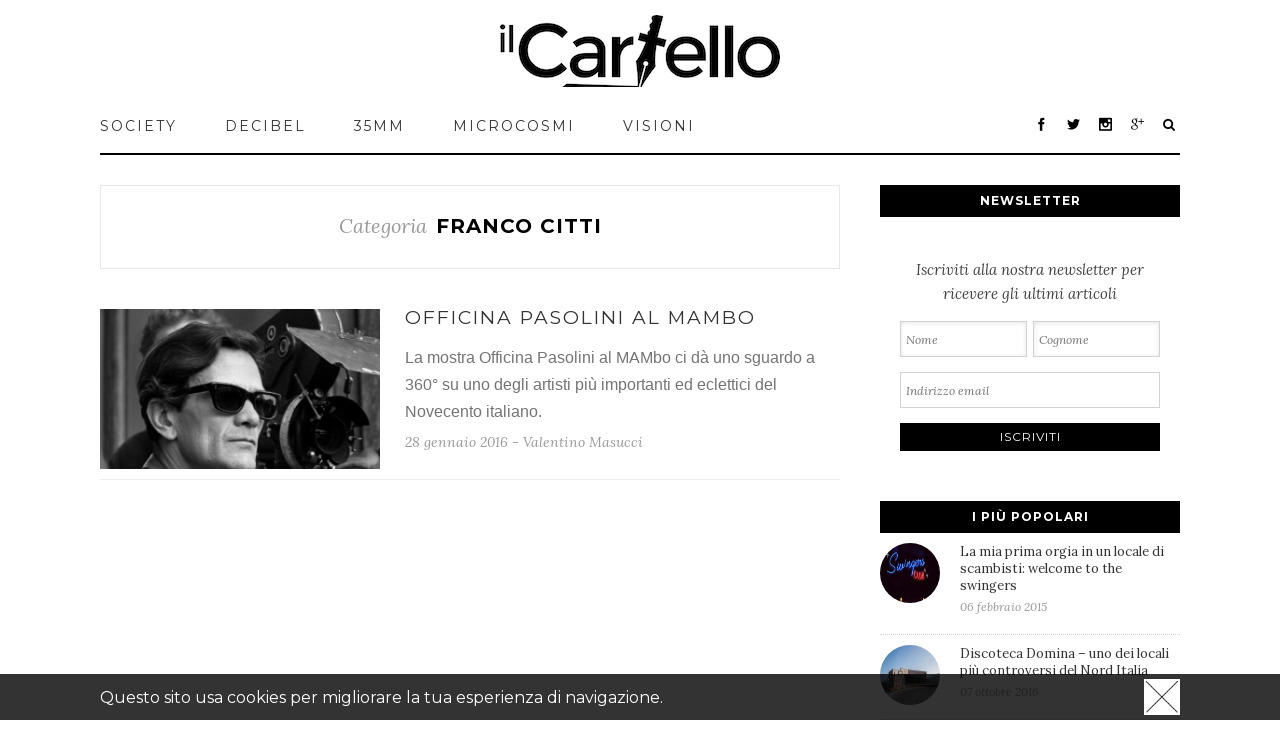

--- FILE ---
content_type: text/html; charset=UTF-8
request_url: https://www.ilcartello.eu/tag/franco-citti/
body_size: 28311
content:
<!DOCTYPE html>
<html xmlns="https://www.w3.org/1999/xhtml" lang="it-IT"
 xmlns:fb="http://ogp.me/ns/fb#" xmlns:og="http://opengraphprotocol.org/schema/" xmlns:fb="http://www.facebook.com/2008/fbml">
<head>
		

	<meta http-equiv="Content-Type" content="text/html; charset=utf-8"/>

		
	
	<meta property="fb:pages" content="668485109828997" />

	
	<!--[if lte IE 8]>
	<script type="text/javascript" src="https://www.ilcartello.eu/wp-content/themes/avada/js/html5shiv.js"></script>
	<![endif]-->

	
	<meta name="viewport" id="viewport" content="" />
	<script type="text/javascript">

	function setViewport() {
	    var viewport = document.getElementById("viewport");

    	if(screen.width <= 650) {
        	viewport.setAttribute('content', 'width=650');

    	}
    } 

    setViewport();
    window.addEventListener('resize', setViewport);

	</script>

	<link rel="shortcut icon" href="https://www.ilcartello.eu/wp-content/themes/avada/images/favicon.jpg" type="image/x-icon" />

	
	
	
	
	
<!-- This site is optimized with the Yoast SEO plugin v5.0.2 - https://yoast.com/wordpress/plugins/seo/ -->
<title>Franco Citti | il Cartello</title>
<meta name="description" content="Il Cartello è una rivista culturale che propone approfondimenti ed una selezione di articoli per Franco Citti."/>
<meta name="keywords" content="Franco Citti, il cartello"/>
<link rel="canonical" href="https://www.ilcartello.eu/tag/franco-citti/" />
<!-- / Yoast SEO plugin. -->

<link rel='dns-prefetch' href='//maxcdn.bootstrapcdn.com' />
<link rel='dns-prefetch' href='//s.w.org' />
<link rel="alternate" type="application/rss+xml" title="il Cartello &raquo; Feed" href="https://www.ilcartello.eu/feed/" />
<link rel="alternate" type="application/rss+xml" title="il Cartello &raquo; Feed dei commenti" href="https://www.ilcartello.eu/comments/feed/" />
<link rel="alternate" type="application/rss+xml" title="il Cartello &raquo; Franco Citti Feed del tag" href="https://www.ilcartello.eu/tag/franco-citti/feed/" />
		<script type="text/javascript">
			window._wpemojiSettings = {"baseUrl":"https:\/\/s.w.org\/images\/core\/emoji\/2.3\/72x72\/","ext":".png","svgUrl":"https:\/\/s.w.org\/images\/core\/emoji\/2.3\/svg\/","svgExt":".svg","source":{"concatemoji":"https:\/\/www.ilcartello.eu\/wp-includes\/js\/wp-emoji-release.min.js?ver=4.8"}};
			!function(a,b,c){function d(a){var b,c,d,e,f=String.fromCharCode;if(!k||!k.fillText)return!1;switch(k.clearRect(0,0,j.width,j.height),k.textBaseline="top",k.font="600 32px Arial",a){case"flag":return k.fillText(f(55356,56826,55356,56819),0,0),b=j.toDataURL(),k.clearRect(0,0,j.width,j.height),k.fillText(f(55356,56826,8203,55356,56819),0,0),c=j.toDataURL(),b===c&&(k.clearRect(0,0,j.width,j.height),k.fillText(f(55356,57332,56128,56423,56128,56418,56128,56421,56128,56430,56128,56423,56128,56447),0,0),b=j.toDataURL(),k.clearRect(0,0,j.width,j.height),k.fillText(f(55356,57332,8203,56128,56423,8203,56128,56418,8203,56128,56421,8203,56128,56430,8203,56128,56423,8203,56128,56447),0,0),c=j.toDataURL(),b!==c);case"emoji4":return k.fillText(f(55358,56794,8205,9794,65039),0,0),d=j.toDataURL(),k.clearRect(0,0,j.width,j.height),k.fillText(f(55358,56794,8203,9794,65039),0,0),e=j.toDataURL(),d!==e}return!1}function e(a){var c=b.createElement("script");c.src=a,c.defer=c.type="text/javascript",b.getElementsByTagName("head")[0].appendChild(c)}var f,g,h,i,j=b.createElement("canvas"),k=j.getContext&&j.getContext("2d");for(i=Array("flag","emoji4"),c.supports={everything:!0,everythingExceptFlag:!0},h=0;h<i.length;h++)c.supports[i[h]]=d(i[h]),c.supports.everything=c.supports.everything&&c.supports[i[h]],"flag"!==i[h]&&(c.supports.everythingExceptFlag=c.supports.everythingExceptFlag&&c.supports[i[h]]);c.supports.everythingExceptFlag=c.supports.everythingExceptFlag&&!c.supports.flag,c.DOMReady=!1,c.readyCallback=function(){c.DOMReady=!0},c.supports.everything||(g=function(){c.readyCallback()},b.addEventListener?(b.addEventListener("DOMContentLoaded",g,!1),a.addEventListener("load",g,!1)):(a.attachEvent("onload",g),b.attachEvent("onreadystatechange",function(){"complete"===b.readyState&&c.readyCallback()})),f=c.source||{},f.concatemoji?e(f.concatemoji):f.wpemoji&&f.twemoji&&(e(f.twemoji),e(f.wpemoji)))}(window,document,window._wpemojiSettings);
		</script>
		<style type="text/css">
img.wp-smiley,
img.emoji {
	display: inline !important;
	border: none !important;
	box-shadow: none !important;
	height: 1em !important;
	width: 1em !important;
	margin: 0 .07em !important;
	vertical-align: -0.1em !important;
	background: none !important;
	padding: 0 !important;
}
</style>
<link rel='stylesheet' id='sb_instagram_styles-css'  href='https://www.ilcartello.eu/wp-content/plugins/instagram-feed/css/sb-instagram.min.css?ver=1.4.9' type='text/css' media='all' />
<link rel='stylesheet' id='sb_instagram_icons-css'  href='https://maxcdn.bootstrapcdn.com/font-awesome/4.6.3/css/font-awesome.min.css?ver=4.6.3' type='text/css' media='all' />
<link rel='stylesheet' id='avada-stylesheet-css'  href='https://www.ilcartello.eu/wp-content/themes/avada/style.css?ver=3.7.1' type='text/css' media='all' />
<!--[if lte IE 9]>
<link rel='stylesheet' id='avada-shortcodes-css'  href='https://www.ilcartello.eu/wp-content/themes/avada/shortcodes.css?ver=3.7.1' type='text/css' media='all' />
<![endif]-->
<link rel='stylesheet' id='fontawesome-css'  href='https://www.ilcartello.eu/wp-content/themes/avada/fonts/fontawesome/font-awesome.css?ver=3.7.1' type='text/css' media='all' />
<!--[if lte IE 9]>
<link rel='stylesheet' id='avada-IE-fontawesome-css'  href='https://www.ilcartello.eu/wp-content/themes/avada/fonts/fontawesome/font-awesome.css?ver=3.7.1' type='text/css' media='all' />
<![endif]-->
<link rel='stylesheet' id='avada-animations-css'  href='https://www.ilcartello.eu/wp-content/themes/avada/css/animations.css?ver=3.7.1' type='text/css' media='all' />
<!--[if lte IE 8]>
<link rel='stylesheet' id='avada-IE8-css'  href='https://www.ilcartello.eu/wp-content/themes/avada/css/ie8.css?ver=3.7.1' type='text/css' media='all' />
<![endif]-->
<!--[if IE]>
<link rel='stylesheet' id='avada-IE-css'  href='https://www.ilcartello.eu/wp-content/themes/avada/css/ie.css?ver=3.7.1' type='text/css' media='all' />
<![endif]-->
<link rel='stylesheet' id='avada-media-css'  href='https://www.ilcartello.eu/wp-content/themes/avada/css/media.css?ver=3.7.1' type='text/css' media='all' />
<link rel='stylesheet' id='avada-ipad-css'  href='https://www.ilcartello.eu/wp-content/themes/avada/css/ipad.css?ver=3.7.1' type='text/css' media='all' />
<script type='text/javascript' src='https://www.ilcartello.eu/wp-includes/js/jquery/jquery.js?ver=1.12.4'></script>
<script type='text/javascript' src='https://www.ilcartello.eu/wp-includes/js/jquery/jquery-migrate.min.js?ver=1.4.1'></script>
<link rel='https://api.w.org/' href='https://www.ilcartello.eu/wp-json/' />
<link rel="EditURI" type="application/rsd+xml" title="RSD" href="https://www.ilcartello.eu/xmlrpc.php?rsd" />
<link rel="wlwmanifest" type="application/wlwmanifest+xml" href="https://www.ilcartello.eu/wp-includes/wlwmanifest.xml" /> 
<meta name="generator" content="WordPress 4.8" />
<meta property="fb:app_id" content="349827738499257"/>			<meta property="fb:pages" content="668485109828997" />
			<style type="text/css" id="custom-background-css">
body.custom-background { background-image: url("https://www.il-cartello.it/wp-content/uploads/2015/07/wall_brick_2-wallpaper-2560x1440.jpg"); background-position: left top; background-size: auto; background-repeat: repeat; background-attachment: scroll; }
</style>

	
	<!--[if lte IE 8]>
	<script type="text/javascript">
	jQuery(document).ready(function() {
	var imgs, i, w;
	var imgs = document.getElementsByTagName( 'img' );
	for( i = 0; i < imgs.length; i++ ) {
		w = imgs[i].getAttribute( 'width' );
		imgs[i].removeAttribute( 'width' );
		imgs[i].removeAttribute( 'height' );
	}
	});
	</script>
	
	<script src="https://www.ilcartello.eu/wp-content/themes/avada/js/excanvas.js"></script>
	
	<![endif]-->
	
	<!--[if lte IE 9]>
	<script type="text/javascript">
	jQuery(document).ready(function() {
	
	// Combine inline styles for body tag
	jQuery('body').each( function() {	
		var combined_styles = '<style type="text/css">';

		jQuery( this ).find( 'style' ).each( function() {
			combined_styles += jQuery(this).html();
			jQuery(this).remove();
		});

		combined_styles += '</style>';

		jQuery( this ).prepend( combined_styles );
	});
	});
	</script>
	
	<![endif]-->	
	
	<script type="text/javascript">
	/*@cc_on
		@if (@_jscript_version == 10)
			document.write('<style type="text/css">.search input,.searchform input {padding-left:10px;} .avada-select-parent .select-arrow,.select-arrow{height:33px;background-color:#ffffff;}.search input{padding-left:5px;}header .tagline{margin-top:3px;}.star-rating span:before {letter-spacing: 0;}.avada-select-parent .select-arrow,.gravity-select-parent .select-arrow,.wpcf7-select-parent .select-arrow,.select-arrow{background: #fff;}.star-rating{width: 5.2em;}.star-rating span:before {letter-spacing: 0.1em;}</style>');
		@end
	@*/

	var doc = document.documentElement;
	doc.setAttribute('data-useragent', navigator.userAgent);
	</script>

		<style type="text/css">
		Avada_3.7.1{color:green;}
	
	
		
		html, body { background-color:#d7d6d6; }
	
	
	.header-wrapper .header-social, .sticky-header .sticky-shadow, .tfs-slider .slide-content, #header, #small-nav, #footer, .footer-area, #slidingbar, .page-title-container{ padding-left: 30px; padding-right: 30px; }		
	#main { padding-left: 30px; padding-right: 30px; }
	.width-100 .fullwidth-box, .width-100 .fusion-section-separator {
		padding-left: 30px;
		padding-right: 30px;
	}
	.width-100 .fullwidth-box, .width-100 .fusion-section-separator {
		margin-left: -30px;
		margin-right: -30px;
	}
	/* for full width container with 100% interior checked */
	.width-100 .hundred-percent-fullwidth {
		padding-left: 0px !important; padding-right: 0px !important;
	}

	.mobile-menu-design-modern #mobile-nav li a, .mobile-header-search { padding-left: 30px; padding-right: 30px; }
	
	.mobile-menu-design-modern #mobile-nav li.mobile-nav-item .open-submenu { padding-right: 35px; }			
	.mobile-menu-design-modern #mobile-nav li.mobile-nav-item li a { padding-left: 42px; }
	.mobile-menu-design-modern #mobile-nav li.mobile-nav-item li li a { padding-left: 55px; }
	.mobile-menu-design-modern #mobile-nav li.mobile-nav-item li li li a { padding-left: 68px; }
	.mobile-menu-design-modern #mobile-nav li.mobile-nav-item li li li li a { padding-left: 81px; }		

	.rtl.mobile-menu-design-modern #mobile-nav li.mobile-nav-item .open-submenu { padding-left: 30px; padding-right: 15px; }
	.rtl.mobile-menu-design-modern #mobile-nav li.mobile-nav-item li a { padding-left: 0; padding-right: 42px; }
	.rtl.mobile-menu-design-modern #mobile-nav li.mobile-nav-item li li a { padding-left: 0; padding-right: 55px;	}
	.rtl.mobile-menu-design-modern #mobile-nav li.mobile-nav-item li li li a { padding-left: 0; padding-right: 68px; }
	.rtl.mobile-menu-design-modern #mobile-nav li.mobile-nav-item li li li li a { padding-left: 0; padding-left: 81px; }

		
				

	
	/*IE11 hack */
	@media screen and (-ms-high-contrast: active), (-ms-high-contrast: none) {
		.avada-select-parent .select-arrow,.select-arrow, 
		.wpcf7-select-parent .select-arrow{height:33px;line-height:33px;}
		.gravity-select-parent .select-arrow{height:24px;line-height:24px;}
		
		#wrapper .gf_browser_ie.gform_wrapper .button,
		#wrapper .gf_browser_ie.gform_wrapper .gform_footer input.button{ padding: 0 20px; }
	}

	a:hover, .tooltip-shortcode, #mobile-nav li.mobile-nav-item .open-submenu:hover {
	color:#000000;
}
#nav ul .current_page_item > a, #nav ul .current-menu-item > a, #nav ul > .current-menu-parent > a,
#sticky-nav ul .current_page_item > a, #sticky-nav ul .current-menu-item > a, #sticky-nav ul > .current-menu-parent > a,
.footer-area ul li a:hover,
.footer-area .fusion-tabs-widget .tab-holder .news-list li .post-holder a:hover,
.footer-area .fusion-accordian .panel-title a:hover,
#slidingbar-area ul li a:hover,
#slidingbar-area .fusion-accordian .panel-title a:hover,
.portfolio-tabs li.active a, .faq-tabs li.active a,
.project-content .project-info .project-info-box a:hover,
#main .post h2 a:hover,
#main .about-author .title a:hover,
span.dropcap,.footer-area a:hover,#slidingbar-area a:hover,.copyright a:hover,
.sidebar .widget_categories li a:hover,
.sidebar .widget li a:hover,
#nav ul li > a:hover, #sticky-nav ul li > a:hover,
#nav .cart-contents .cart-link a:hover, #nav .cart-contents .checkout-link a:hover, #nav .cart-contents .cart-link a:hover:before, #nav .cart-contents .checkout-link a:hover:before,
.date-and-formats .format-box i,
h5.toggle:hover a,
.tooltip-shortcode,.content-box-percentage,
.fusion-popover,
.woocommerce .address .edit:hover:after,
.my_account_orders .order-actions a:hover:after,
.more a:hover:after,.read-more:hover:after,.entry-read-more a:hover:after,.pagination-prev:hover:before,.pagination-next:hover:after,.bbp-topic-pagination .prev:hover:before,.bbp-topic-pagination .next:hover:after,
.single-navigation a[rel=prev]:hover:before,.single-navigation a[rel=next]:hover:after,
.sidebar .widget_nav_menu li a:hover:before,.sidebar .widget_categories li a:hover:before,
.sidebar .widget .recentcomments:hover:before,.sidebar .widget_recent_entries li a:hover:before,
.sidebar .widget_archive li a:hover:before,.sidebar .widget_pages li a:hover:before,
.sidebar .widget_links li a:hover:before,.side-nav .arrow:hover:after,.woocommerce-tabs .tabs a:hover .arrow:after,
#wrapper .jtwt .jtwt_tweet a:hover,
.star-rating:before,.star-rating span:before,.price ins .amount, .avada-order-details .shop_table.order_details tfoot tr:last-child .amount,
.price > .amount,.woocommerce-pagination .prev:hover,.woocommerce-pagination .next:hover,.woocommerce-pagination .prev:hover:before,.woocommerce-pagination .next:hover:after,
.woocommerce-tabs .tabs li.active a,.woocommerce-tabs .tabs li.active a .arrow:after,
#wrapper .cart-checkout a:hover,#wrapper .cart-checkout a:hover:before,
.widget_shopping_cart_content .total .amount,.widget_layered_nav li a:hover:before,
.widget_product_categories li a:hover:before,#header-sticky .my-account-link-active:after,#header .my-account-link-active:after,.woocommerce-side-nav li.active a,.woocommerce-side-nav li.active a:after,.my_account_orders .order-number a,.shop_table .product-subtotal .amount,
.cart_totals .order-total .amount,form.checkout .shop_table tfoot .order-total .amount,#final-order-details .mini-order-details tr:last-child .amount,.rtl .more a:hover:before,.rtl .read-more:hover:before,.rtl .entry-read-more a:hover:before,#header-sticky .my-cart-link-active:after,.header-wrapper .my-cart-link-active:after,#wrapper .sidebar .current_page_item > a,#wrapper .sidebar .current-menu-item > a,#wrapper .sidebar .current_page_item > a:before,#wrapper .sidebar .current-menu-item > a:before,#wrapper .footer-area .current_page_item > a,#wrapper .footer-area .current-menu-item > a,#wrapper .footer-area .current_page_item > a:before,#wrapper .footer-area .current-menu-item > a:before,#wrapper #slidingbar-area .current_page_item > a,#wrapper #slidingbar-area .current-menu-item > a,#wrapper #slidingbar-area .current_page_item > a:before,#wrapper #slidingbar-area .current-menu-item > a:before,.side-nav ul > li.current_page_item > a,.side-nav li.current_page_ancestor > a,
.gform_wrapper span.ginput_total,.gform_wrapper span.ginput_product_price,.ginput_shipping_price,
.bbp-topics-front ul.super-sticky a:hover, .bbp-topics ul.super-sticky a:hover, .bbp-topics ul.sticky a:hover, .bbp-forum-content ul.sticky a:hover, .fusion-accordian .panel-title a:hover, #nav .cart-contents .cart-link a:hover:before, #nav .cart-contents .checkout-link a:hover:before{
	color:#000000;
}
.fusion-content-boxes .heading-link:hover h2 {
	color:#000000 !important;
}
.fusion-content-boxes .heading-link:hover .icon i, .fusion-accordian .panel-title a:hover .fa-fusion-box {
	background-color: #000000 !important;
	border-color: #000000 !important;
}

.sidebar .image .image-extras .image-extras-content a:hover { color: #333333; }
.star-rating:before,.star-rating span:before {
	color:#000000;
}
.tagcloud a:hover,#slidingbar-area .tagcloud a:hover,.footer-area .tagcloud a:hover{ color: #FFFFFF; text-shadow: none; -moz-text-shadow: none; -webkit-text-shadow: none; }
#nav ul .current_page_item > a, #nav ul .current-menu-item  > a, #nav ul > .current-menu-parent > a, #nav ul .current-menu-ancestor > a, .navigation li.current-menu-ancestor > a,
#sticky-nav ul .current_page_item > a, #sticky-nav ul .current-menu-item > a, #sticky-nav ul > .current-menu-parent > a, #sticky-nav li.current-menu-ancestor > a,
#nav ul ul,#sticky-nav ul ul,
.reading-box,
.portfolio-tabs li.active a, .faq-tabs li.active a,
#wrapper .fusion-tabs-widget .tab-holder .tabs li.active a,
#wrapper .post-content blockquote,
.progress-bar-content,
.pagination .current,
.bbp-topic-pagination .current,
.pagination a.inactive:hover,
.woocommerce-pagination .page-numbers.current,
.woocommerce-pagination .page-numbers:hover,
#wrapper .fusion-megamenu-wrapper .fusion-megamenu-holder,
#nav ul li > a:hover,#sticky-nav ul li > a:hover,.woocommerce-pagination .current,
.tagcloud a:hover,#header-sticky .my-account-link:hover:after,#header .my-account-link:hover:after,body #header-sticky .my-account-link-active:after,body #header .my-account-link-active:after,
#bbpress-forums div.bbp-topic-tags a:hover,
#wrapper .fusion-tabs.classic .nav-tabs > .active > .tab-link:hover, #wrapper .fusion-tabs.classic .nav-tabs > .active > .tab-link:focus, #wrapper .fusion-tabs.classic .nav-tabs > .active > .tab-link,#wrapper .fusion-tabs.vertical-tabs.classic .nav-tabs > li.active > .tab-link{
	border-color:#000000;
}
#nav ul .current-menu-ancestor > a,.navigation li.current-menu-ancestor > a, #sticky-nav li.current-menu-ancestor > a {
	color: #000000;
}
#wrapper .side-nav li.current_page_item a{
	border-right-color:#000000;
	border-left-color:#000000;
}
.header-v2 .header-social, .header-v3 .header-social, .header-v4 .header-social,.header-v5 .header-social,.header-v2{
	border-top-color:#000000;
}

.fusion-accordian .panel-title .active .fa-fusion-box,
ul.circle-yes li:before,
.circle-yes ul li:before,
.progress-bar-content,
.pagination .current,
.bbp-topic-pagination .current,
.header-v3 .header-social,.header-v4 .header-social,.header-v5 .header-social,
.date-and-formats .date-box,.table-2 table thead,
.onsale,.woocommerce-pagination .current,
.woocommerce .social-share li a:hover i,
.price_slider_wrapper .ui-slider .ui-slider-range,
.tagcloud a:hover,.cart-loading,
#toTop:hover,
#bbpress-forums div.bbp-topic-tags a:hover,
#wrapper .search-table .search-button input[type="submit"]:hover,
ul.arrow li:before,
p.demo_store,
.avada-myaccount-data .digital-downloads li:before, .avada-thank-you .order_details li:before,
.sidebar .widget_layered_nav li.chosen, .sidebar .widget_layered_nav_filters li.chosen {
	background-color:#000000;
}
.woocommerce .social-share li a:hover i {
	border-color:#000000;
}
.bbp-topics-front ul.super-sticky, .bbp-topics ul.super-sticky, .bbp-topics ul.sticky, .bbp-forum-content ul.sticky	{
	background-color: #ffffe8;
	opacity: 1;
}




#slidingbar {
	background-color:#363839;
	background-color:rgba(54,56,57,1);
}
.sb-toggle-wrapper {
	border-top-color:#363839;
	border-top-color:rgba(54,56,57,1);
}
#wrapper #slidingbar-area .fusion-tabs-widget .tab-holder .tabs li {
	border-color: #363839;
	border-color: rgba(54,56,57,1);
}




	#header-sticky .my-cart-link:after, #header-sticky a.search-link:after, #side-header .my-cart-link:after, #side-header a.search-link:after, #header .my-cart-link:after, #header a.search-link:after,
	#small-nav .my-cart-link:after, #small-nav a.search-link:after{ border: none; }
	#side-header .my-cart-link:after, #side-header a.search-link:after{ padding: 0; }
.mobile-nav-holder .mobile-selector, 
.mobile-topnav-holder .mobile-selector, 
#mobile-nav {
	background-color: #f9f9f9}
.mobile-nav-holder .mobile-selector, .mobile-topnav-holder .mobile-selector, #mobile-nav, #mobile-nav li a, #mobile-nav li a:hover, .mobile-nav-holder .mobile-selector .selector-down, .mobile-menu-design-modern .header-wrapper #mobile-nav, .sh-mobile-nav-holder.mobile-nav-holder-modern #mobile-nav,
#mobile-nav li.mobile-current-nav-item > a, .mobile-topnav-holder .mobile-selector .selector-down{ border-color: #dadada; }
.mobile-nav-holder .mobile-selector .selector-down:before, .mobile-menu-icons a, .mobile-menu-icons a:before, .mobile-topnav-holder .mobile-selector .selector-down:before{color:#dadada;}
#mobile-nav li > a:hover,
#mobile-nav li.mobile-current-nav-item > a {
	background-color: #f6f6f6}


body #header-sticky.sticky-header .sticky-shadow{background:rgba(255, 255, 255, 0.97);}
.no-rgba #header-sticky.sticky-header .sticky-shadow{background:#ffffff; filter: progid: DXImageTransform.Microsoft.Alpha(Opacity=97); opacity: 0.97;}

#header,#small-nav,#side-header{
	background-color:#ffffff;
	background-color:rgba(255,255,255,1);
}

#main,#wrapper,
.fusion-separator .icon-wrapper, html, body, .bbp-arrow { background-color:#ffffff; }

.footer-area{
	background-color:#363839;
}
#wrapper .footer-area .fusion-tabs-widget .tab-holder .tabs li {
	border-color:#363839;
}

.footer-area{
	border-color:#e9eaee;
}

#footer{
	background-color:#282a2b;
}

#footer{
	border-color:#4B4C4D;
}

.sep-boxed-pricing .panel-heading{
	background-color:#c4a362;
	border-color:#c4a362;
}
.fusion-pricing-table .panel-body .price .integer-part, .fusion-pricing-table .panel-body .price .decimal-part,
.full-boxed-pricing.fusion-pricing-table .standout .panel-heading h3{
	color:#c4a362;
}
.image .image-extras{
	background-image: linear-gradient(top, rgba(232,203,144,0.8) 0%, rgba(214,173,90,0.8) 100%);
	background-image: -o-linear-gradient(top, rgba(232,203,144,0.8) 0%, rgba(214,173,90,0.8) 100%);
	background-image: -moz-linear-gradient(top, rgba(232,203,144,0.8) 0%, rgba(214,173,90,0.8) 100%);
	background-image: -webkit-linear-gradient(top, rgba(232,203,144,0.8) 0%, rgba(214,173,90,0.8) 100%);
	background-image: -ms-linear-gradient(top, rgba(232,203,144,0.8) 0%, rgba(214,173,90,0.8) 100%);

	background-image: -webkit-gradient(
		linear,
		left top,
		left bottom,
		color-stop(0, rgba(232,203,144,0.8)),
		color-stop(1, rgba(214,173,90,0.8))
	);
	filter: progid:DXImageTransform.Microsoft.gradient(startColorstr='#e8cb90', endColorstr='#d6ad5a')
			progid: DXImageTransform.Microsoft.Alpha(Opacity=0);
}
.no-cssgradients .image .image-extras{
	background:#e8cb90;
}
.image:hover .image-extras {
	filter: progid:DXImageTransform.Microsoft.gradient(startColorstr='#e8cb90', endColorstr='#d6ad5a')
 			progid: DXImageTransform.Microsoft.Alpha(Opacity=100);
 }
.portfolio-one .button,
#main .comment-submit,
#reviews input#submit,
.comment-form input[type="submit"],
.wpcf7-form input[type="submit"],.wpcf7-submit,
.bbp-submit-wrapper .button,
.button-default,
.button.default,
.price_slider_amount button,
.gform_wrapper .gform_button,
.woocommerce .single_add_to_cart_button,
.woocommerce button.button,
.woocommerce .shipping-calculator-form .button,
.woocommerce form.checkout #place_order,
.woocommerce .checkout_coupon .button,
.woocommerce .login .button,
.woocommerce .register .button,
.woocommerce .avada-order-details .order-again .button,
.woocommerce .avada-order-details .order-again .button,
.woocommerce .lost_reset_password input[type=submit],
#bbp_user_edit_submit,
.ticket-selector-submit-btn[type=submit],
.gform_page_footer input[type=button]{
	background: #e8cb90;
	color: #785510;
	
		
	background-image: -webkit-gradient( linear, left bottom, left top, from( #d6ad5a ), to( #e8cb90 ) );
	background-image: -webkit-linear-gradient( bottom,#d6ad5a, #e8cb90 );
	background-image:	-moz-linear-gradient( bottom, #d6ad5a, #e8cb90 );
	background-image:	  -o-linear-gradient( bottom, #d6ad5a, #e8cb90 );
	background-image: linear-gradient( to top,#d6ad5a, #e8cb90 );	

	filter: progid:DXImageTransform.Microsoft.gradient(startColorstr='#e8cb90', endColorstr='#d6ad5a');
		
	-webkit-transition: all .2s;
	-moz-transition: all .2s;
	-ms-transition: all .2s;	
	-o-transition: all .2s;
	transition: all .2s;	
}
.no-cssgradients .portfolio-one .button,
.no-cssgradients #main .comment-submit,
.no-cssgradients #reviews input#submit,
.no-cssgradients .comment-form input[type="submit"],
.no-cssgradients .wpcf7-form input[type="submit"],
.no-cssgradients .wpcf7-submit,
.no-cssgradients .bbp-submit-wrapper .button,
.no-cssgradients .button-default,
.no-cssgradients .button.default,
.no-cssgradients .price_slider_amount button,
.no-cssgradients .gform_wrapper .gform_button,
.no-cssgradients .woocommerce .single_add_to_cart_button,
.no-cssgradients .woocommerce button.button,
.no-cssgradients .woocommerce .shipping-calculator-form .button,
.no-cssgradients .woocommerce form.checkout #place_order,
.no-cssgradients .woocommerce .checkout_coupon .button,
.no-cssgradients .woocommerce .login .button,
.no-cssgradients .woocommerce .register .button,
.no-cssgradients .woocommerce .avada-order-details .order-again .button
.no-cssgradients .woocommerce .lost_reset_password input[type=submit],
.no-cssgradients #bbp_user_edit_submit,
.no-cssgradients .ticket-selector-submit-btn[type=submit],
.no-cssgradients .gform_page_footer input[type=button]{
	background:#e8cb90;
}
.portfolio-one .button:hover,
#main .comment-submit:hover,
#reviews input#submit:hover,
.comment-form input[type="submit"]:hover,
.wpcf7-form input[type="submit"]:hover,.wpcf7-submit:hover,
.bbp-submit-wrapper .button:hover,
.button-default:hover,
.button.default:hover,
.price_slider_amount button:hover,
.gform_wrapper .gform_button:hover,
.woocommerce .single_add_to_cart_button:hover,
.woocommerce .shipping-calculator-form .button:hover,
.woocommerce form.checkout #place_order:hover,
.woocommerce .checkout_coupon .button:hover,
.woocommerce .login .button:hover,
.woocommerce .register .button:hover,
.woocommerce .avada-order-details .order-again .button:hover,
.woocommerce .lost_reset_password input[type=submit]:hover,
#bbp_user_edit_submit:hover,
.ticket-selector-submit-btn[type=submit]:hover,
.gform_page_footer input[type=button]:hover{
	background: #d6ad5a;
	color: #785510;
	
		
	background-image: -webkit-gradient( linear, left bottom, left top, from( #e8cb90 ), to( #d6ad5a ) );
	background-image: -webkit-linear-gradient( bottom, #e8cb90, #d6ad5a );
	background-image:	-moz-linear-gradient( bottom, #e8cb90}, #d6ad5a );
	background-image:	  -o-linear-gradient( bottom, #e8cb90, #d6ad5a );
	background-image: linear-gradient( to top, #e8cb90, #d6ad5a );

	filter: progid:DXImageTransform.Microsoft.gradient(startColorstr='#d6ad5a', endColorstr='#e8cb90');
	}
.no-cssgradients .portfolio-one .button:hover,
.no-cssgradients #main .comment-submit:hover,
.no-cssgradients #reviews input#submit:hover,
.no-cssgradients .comment-form input[type="submit"]:hover,
.no-cssgradients .wpcf7-form input[type="submit"]:hover,
.no-cssgradients .wpcf7-submit:hover,
.no-cssgradients .bbp-submit-wrapper .button:hover,
.no-cssgradients .button-default:hover,
.no-cssgradinets .button.default:hover,
.no-cssgradients .price_slider_amount button:hover,
.no-cssgradients .gform_wrapper .gform_button:hover,
.no-cssgradients .woocommerce .single_add_to_cart_button:hover
.no-cssgradients .woocommerce .shipping-calculator-form .button:hover,
.no-cssgradients .woocommerce form.checkout #place_order:hover,
.no-cssgradients .woocommerce .checkout_coupon .button:hover,
.no-cssgradients .woocommerce .login .button:hover,
.no-cssgradients .woocommerce .register .button:hover,
.no-cssgradients .woocommerce .avada-order-details .order-again .button:hover,
.no-cssgradients .woocommerce .lost_reset_password input[type=submit]:hover,
.no-cssgradients #bbp_user_edit_submit:hover,
.no-cssgradients .ticket-selector-submit-btn[type=submit]:hover,
.no-cssgradients .gform_page_footer input[type=button]:hover{
	background:#d6ad5a;
}

.image .image-extras .image-extras-content .icon.link-icon, .image .image-extras .image-extras-content .icon.gallery-icon { background-color:#333333; }
.image-extras .image-extras-content h3, .image .image-extras .image-extras-content h3 a, .image .image-extras .image-extras-content h4, .image .image-extras .image-extras-content h4 a,.image .image-extras .image-extras-content h3, .image .image-extras .image-extras-content h2, .image .image-extras .image-extras-content a,.image .image-extras .image-extras-content .cats,.image .image-extras .image-extras-content .cats a{ color:#333333; }

.page-title-container{border-color:#d2d3d4;}

.footer-area{
	
		padding-top: 43px;
	
		padding-bottom: 40px;
	}
.footer-area > .avada-row, #footer > .avada-row {
		padding-left: 0px;
	
		padding-right: 0px;
	}



#footer{
		padding-top: 18px;
	
		padding-bottom: 16px;
	}

.fontawesome-icon.circle-yes{
	background-color:#333333;
}

.fontawesome-icon.circle-yes{
	border-color:#333333;
}

.fontawesome-icon,
.avada-myaccount-data .digital-downloads li:before,
.avada-myaccount-data .digital-downloads li:after,
.avada-thank-you .order_details li:before,
.avada-thank-you .order_details li:after,
.post-content .error-menu li:before,
.post-content .error-menu li:after{
	color:#ffffff;
}

.fusion-title .title-sep,.product .product-border{
	border-color:#e0dede;
}

.review blockquote q,.post-content blockquote,form.checkout .payment_methods .payment_box{
	background-color:#f6f3f3;
}
.fusion-testimonials .author:after{
	border-top-color:#f6f3f3;
}

.review blockquote q,.post-content blockquote{
	color:#747474;
}



body, #nav ul li ul li a, #sticky-nav ul li ul li a,
#wrapper .fusion-megamenu-wrapper .fusion-megamenu-widgets-container,
.more,
.avada-container h3,
.meta .date,
.review blockquote q,
.review blockquote div strong,
.image .image-extras .image-extras-content h4,
.image .image-extras .image-extras-content h4 a,
.project-content .project-info h4,
.post-content blockquote,
.button-default, .button-large, .button-small, .button-medium,.button-xlarge,
.button.large, .button.small, .button.medium,.button.xlarge,
.ei-title h3,.cart-contents,
.comment-form input[type="submit"],
.wpcf7-form input[type="submit"],
.gform_wrapper .gform_button,
.woocommerce-success-message .button,
.woocommerce .single_add_to_cart_button,
.woocommerce button.button,
.woocommerce .shipping-calculator-form .button,
.woocommerce form.checkout #place_order,
.woocommerce .checkout_coupon .button,
.woocommerce .login .button,
.woocommerce .register .button,
.page-title h3,
.blog-shortcode h3.timeline-title,
#reviews #comments > h2,
.image .image-extras .image-extras-content h3,
.image .image-extras .image-extras-content h2,
.image .image-extras .image-extras-content a,
.image .image-extras .image-extras-content .cats,
.image .image-extras .image-extras-content .cats a,
.image .image-extras .image-extras-content .price,
#wrapper #nav ul li ul li > a, #wrapper #sticky-nav ul li ul li > a,
#bbp_user_edit_submit,
.ticket-selector-submit-btn[type=submit],
.gform_page_footer input[type=button]{
	font-family:"Oxygen", Arial, Helvetica, sans-serif;
}

.avada-container h3,
.review blockquote div strong,
.footer-area  h3,
#slidingbar-area  h3,
.button-default, .button-large, .button-small, .button-medium,.button-xlarge,
.button.large, .button.small, .button.medium,.button.xlarge,
.woocommerce .single_add_to_cart_button,
.woocommerce button.button,
.woocommerce .shipping-calculator-form .button,
.woocommerce form.checkout #place_order,
.woocommerce .checkout_coupon .button,
.woocommerce .login .button,
.woocommerce .register .button,
.woocommerce .avada-order-details .order-again .button,
.comment-form input[type="submit"],
.wpcf7-form input[type="submit"],
.gform_wrapper .gform_button,
#bbp_user_edit_submit,
.ticket-selector-submit-btn[type=submit],
.gform_page_footer input[type=button]{
	font-weight:bold;
}
.meta .date,
.review blockquote q,
.post-content blockquote{
	font-style:italic;
}


#nav, #sticky-nav, .navigation,
.side-nav li a{
	font-family:"Oswald", Arial, Helvetica, sans-serif;
}

#main .reading-box h2,
#main h2,
.page-title h1,
.image .image-extras .image-extras-content h3,.image .image-extras .image-extras-content h3 a,
#main .post h2,
.sidebar .widget h3,
#wrapper .fusion-tabs-widget .tab-holder .tabs li a,
.share-box h4,
.project-content h3,
.author .author_title,
.fusion-pricing-table .title-row,
.fusion-pricing-table .pricing-row,
.fusion-person .person-desc .person-author .person-author-wrapper,
.fusion-accordian .panel-title,
.fusion-accordian .panel-heading a,
.fusion-tabs .nav-tabs  li .tab-link,
.post-content h1, .post-content h2, .post-content h3, .post-content h4, .post-content h5, .post-content h6,
.ei-title h2, #header-sticky,#header .tagline,
table th,.project-content .project-info h4,
.woocommerce-success-message .msg,.product-title, .cart-empty,
#wrapper .fusion-megamenu-wrapper .fusion-megamenu-title,
.main-flex .slide-content h2, .main-flex .slide-content h3,
.fusion-modal .modal-title, .popover .popover-title,
.fusion-flip-box .flip-box-heading-back{
	font-family:"Oswald", Arial, Helvetica, sans-serif;
}


.footer-area  h3,#slidingbar-area  h3{
	font-family:"Oxygen", Arial, Helvetica, sans-serif;
}

body,.sidebar .slide-excerpt h2, .footer-area .slide-excerpt h2,#slidingbar-area .slide-excerpt h2,
.jtwt .jtwt_tweet, .sidebar .jtwt .jtwt_tweet {
	font-size:16px;
		line-height:24px;
}
.project-content .project-info h4,.gform_wrapper label,.gform_wrapper .gfield_description,
.footer-area ul, #slidingbar-area ul, .fusion-tabs-widget .tab-holder .news-list li .post-holder a,
.fusion-tabs-widget .tab-holder .news-list li .post-holder .meta{
	font-size:16px;
		line-height:24px;
}
.blog-shortcode h3.timeline-title { font-size:16px;line-height:16px; }
.counter-box-content, .fusion-alert,.fusion-progressbar .sr-only, .post-content blockquote, .review blockquote q{ font-size:16px; }

body,.sidebar .slide-excerpt h2, .footer-area .slide-excerpt h2,#slidingbar-area .slide-excerpt h2,.post-content blockquote, .review blockquote q{
	line-height:24px;
}
.project-content .project-info h4,.fusion-accordian .panel-body, #side-header .header-social .header-info, #side-header .header-social .top-menu {
	line-height:24px;
}

#nav,#sticky-nav,.navigation{font-size:20px;}

#small-nav .cart, #small-nav .search-link{font-size:19px;}

#wrapper #nav ul li ul li > a, #wrapper #sticky-nav ul li ul li > a{font-size:16px;}

.header-social *{font-size:12px;}

.page-title ul,.page-title ul li,page-title ul li a{font-size:10px;}

.side-nav li a{font-size:15px;}

.sidebar .widget h3{font-size:16px;}

#slidingbar-area h3{font-size:16px;line-height:16px;}

.footer-area h3{font-size:16px;line-height:16px;}

.copyright{font-size:12px;}

#wrapper .fusion-megamenu-wrapper .fusion-megamenu-title{font-size:25px;}


#header-sticky .avada-row,#header .avada-row, #main .avada-row, .footer-area .avada-row,#slidingbar-area .avada-row, #footer .avada-row, .page-title, .header-social .avada-row, #small-nav .avada-row, .tfs-slider .slide-content-container .slide-content{ max-width:1000px; }


.post-content h1{
	font-size:30px;
		line-height:45px;
}

.post-content h1{
	line-height:36px;
}

#wrapper .post-content h2,#wrapper .fusion-title h2,#wrapper #main .post-content .fusion-title h2,#wrapper .title h2,#wrapper #main .post-content .title h2,#wrapper  #main .post h2, #wrapper  #main .post h2, #wrapper .woocommerce .checkout h3, #main .portfolio h2 {
	font-size:22px;
		line-height:33px;
}

#wrapper .post-content h2,#wrapper .fusion-title h2,#wrapper #main .post-content .fusion-title h2,#wrapper .title h2,#wrapper #main .post-content .title h2,#wrapper #main .post h2,#wrapper  .woocommerce .checkout h3, .cart-empty{
	line-height:30px;
}

.post-content h3,.project-content h3,#header .tagline,.product-title,#side-header .tagline{
	font-size:17px;
		line-height:26px;
}
p.demo_store,.fusion-modal .modal-title { font-size:17px; }

.post-content h3,.project-content h3,#header .tagline,.product-title,#side-header .tagline{
	line-height:28px;
}

.post-content h4, .portfolio-item .portfolio-content h4, .image-extras .image-extras-content h3, .image-extras .image-extras-content h3 a, .image .image-extras .image-extras-content a,
.fusion-person .person-author-wrapper .person-name, .fusion-person .person-author-wrapper .person-title
{
	font-size:16px;
		line-height:24px;
}
#wrapper .fusion-tabs-widget .tab-holder .tabs li a,.person-author-wrapper, #reviews #comments > h2,
.popover .popover-title,.fusion-flip-box .flip-box-heading-back{
	font-size:16px;
}
.fusion-accordian .panel-title a,.fusion-sharing-box h4,
.fusion-tabs .nav-tabs > li .tab-link
{font-size:16px;}

.post-content h4, #reviews #comments > h2,
.fusion-sharing-box h4,
.fusion-person .person-author-wrapper .person-name, .fusion-person .person-author-wrapper .person-title {
	line-height:29px;
}

.post-content h5{
	font-size:15px;
		line-height:23px;
}

.post-content h5{
	line-height:24px;
}

.post-content h6{
	font-size:15px;
		line-height:23px;
}

.post-content h6{
	line-height:16px;
}

.ei-title h2{
	font-size:42px;
		line-height:63px;
}

.ei-title h3{
	font-size:20px;
		line-height:30px;
}

.image .image-extras .image-extras-content h4, .image .image-extras .image-extras-content h4 a, .image .image-extras .image-extras-content .cats, .image .image-extras .image-extras-content .cats a, .fusion-recent-posts .columns .column .meta {
	font-size:12px;
		line-height:18px;
}
.post .meta-info, .fusion-blog-grid .entry-meta-single, .fusion-blog-timeline .entry-meta-single, .fusion-blog-grid .entry-comments, .fusion-blog-timeline .entry-comments, .fusion-blog-grid .entry-read-more, .fusion-blog-timeline .entry-read-more, .fusion-blog-medium .entry-meta, .fusion-blog-large .entry-meta, .fusion-blog-medium-alternate .entry-meta, .fusion-blog-large-alternate .entry-meta, .fusion-blog-medium-alternate .entry-read-more, .fusion-blog-large-alternate .entry-read-more, .fusion-recent-posts .columns .column .meta, .post .single-line-meta { font-size:12px; }

.cart-contents *, .top-menu .cart-content a .cart-title, .top-menu .cart-content a .quantity, .image .image-extras .image-extras-content .product-buttons a, .product-buttons a, #header-sticky .cart-content a .cart-title, #header-sticky .cart-content a .quantity, #header .cart-content a .cart-title, #header .cart-content a .quantity, .sticky-header #sticky-nav .cart-checkout a, #header .cart-checkout a {
	font-size:12px;
		line-height:18px;
}

.pagination, .page-links, .woocommerce-pagination, .pagination .pagination-next, .woocommerce-pagination .next, .pagination .pagination-prev, .woocommerce-pagination .prev { font-size:12px; }

.header-social .menu > li {
	line-height:48px;
}
.header-wrapper .header-social .menu > li {
	height:48px;
}

body,.post .post-content,.post-content blockquote,#wrapper .fusion-tabs-widget .tab-holder .news-list li .post-holder .meta,.sidebar .jtwt,#wrapper .meta,.review blockquote div,.search input,.project-content .project-info h4,.title-row,.simple-products-slider .price .amount,
.quantity .qty,.quantity .minus,.quantity .plus,.timeline-layout h3.timeline-title, .blog-timeline-layout h3.timeline-title, #reviews #comments > h2,
.sidebar .widget_nav_menu li, .sidebar .widget_categories li, .sidebar .widget_product_categories li, .sidebar .widget_meta li, .sidebar .widget .recentcomments, .sidebar .widget_recent_entries li, .sidebar .widget_archive li, .sidebar .widget_pages li, .sidebar .widget_links li, .sidebar .widget_layered_nav li, .sidebar .widget_product_categories li
{color:#747474;}

.post-content h1,.title h1,.woocommerce-success-message .msg, .woocommerce-message{
	color:#333333;
}

#main .post h2,.post-content h2,.fusion-title h2,.title h2,.woocommerce-tabs h2,.search-page-search-form h2, .cart-empty, .woocommerce h2, .woocommerce .checkout h3{
	color:#333333;
}

.post-content h3,.sidebar .widget h3,.project-content h3,.fusion-title h3,.title h3,#header .tagline,.person-author-wrapper span,.product-title,#side-header .tagline{
	color:#333333;
}

.post-content h4,.project-content .project-info h4,.share-box h4,.fusion-title h4,.title h4,#wrapper .fusion-tabs-widget .tab-holder .tabs li a, .fusion-accordian .panel-title a,
.fusion-tabs .nav-tabs > li .tab-link
{
	color:#333333;
}

.post-content h5,.fusion-title h5,.title h5{
	color:#333333;
}

.post-content h6,.fusion-title h6,.title h6{
	color:#333333;
}

.page-title h1, .page-title h3{
		color:#333333;
	}

.sep-boxed-pricing .panel-heading h3{
	color:#333333;
}

.full-boxed-pricing.fusion-pricing-table .panel-heading h3{
	color:#333333;
}

body a,
body a:before,
body a:after,
.single-navigation a[rel="prev"]:before,
.single-navigation a[rel="next"]:after
{color:#333333;}
.project-content .project-info .project-info-box a,.sidebar .widget li a, .sidebar .widget .recentcomments, .sidebar .widget_categories li, #main .post h2 a, .about-author .title a,
.shop_attributes tr th,.image-extras a,.products-slider .price .amount,z.my_account_orders thead tr th,.shop_table thead tr th,.cart_totals table th,form.checkout .shop_table tfoot th,form.checkout .payment_methods label,#final-order-details .mini-order-details th,#main .product .product_title,.shop_table.order_details tr th,
.sidebar .widget_layered_nav li.chosen a, .sidebar .widget_layered_nav li.chosen a:before,.sidebar .widget_layered_nav_filters li.chosen a, .sidebar .widget_layered_nav_filters li.chosen a:before,
.order-dropdown li a:hover, .catalog-ordering .order li a:hover
{color:#333333;}

body #toTop:before {color:#fff;}

.page-title ul,.page-title ul li,.page-title ul li a{color:#333333;}

#slidingbar-area h3{color:#DDDDDD;}

#slidingbar-area,#slidingbar-area article.col,#slidingbar-area .jtwt,#slidingbar-area .jtwt .jtwt_tweet{color:#8C8989;}

#slidingbar-area a, #slidingbar-area .jtwt .jtwt_tweet a, #wrapper #slidingbar-area .fusion-tabs-widget .tab-holder .tabs li a, #slidingbar-area .fusion-accordian .panel-title a{color:#BFBFBF;}

.sidebar .widget h3, .sidebar .widget .heading h3{color:#333333;}

.footer-area h3{color:#DDDDDD;}

.footer-area,.footer-area article.col,.footer-area .jtwt,.footer-area .jtwt .jtwt_tweet,.copyright{color:#8C8989;}

.footer-area a,.footer-area .jtwt .jtwt_tweet a,#wrapper .footer-area .fusion-tabs-widget .tab-holder .tabs li a,.footer-area .fusion-tabs-widget .tab-holder .news-list li .post-holder a,.copyright a,
.footer-area .fusion-accordian .panel-title a{color:#BFBFBF;}

#nav ul li > a,#sticky-nav ul li > a,.side-nav li a,#header-sticky .cart-content a,#header-sticky .cart-content a:hover,#header .cart-content a,#header .cart-content a:hover, #side-header .cart-content a:hover,#small-nav .cart-content a,
#small-nav .cart-content a:hover,#wrapper .header-social .top-menu .cart > a,#wrapper .header-social .top-menu .cart > a > .amount, #wrapper .fusion-megamenu-wrapper .fusion-megamenu-title,#wrapper .fusion-megamenu-wrapper .fusion-megamenu-title a,.my-cart-link:after,a.search-link:after, .top-menu .cart > a:before, .top-menu .cart > a:after
{color:#333333;}
#header-sticky .my-account-link:after, #header .my-account-link:after, #side-header .my-account-link:after{border-color:#333333;}

#nav ul .current-menu-ancestor > a, .navigation li.current-menu-ancestor > a, #sticky-nav li.current-menu-ancestor > a,#nav ul .current_page_item > a, #nav ul .current-menu-item > a, #nav ul > .current-menu-parent > a, #nav ul ul,#wrapper .fusion-megamenu-wrapper .fusion-megamenu-holder,.navigation li.current-menu-ancestor > a,#nav ul li > a:hover,
#sticky-nav ul .current_page_item > a, #sticky-nav ul .current-menu-item > a, #sticky-nav ul > .current-menu-parent > a, #sticky-nav ul ul,#sticky-nav li.current-menu-ancestor > a,.navigation li.current-menu-ancestor > a,#sticky-nav ul li > a:hover,
#header-sticky .my-cart-link-active:after, .header-wrapper .my-cart-link-active:after, #side-header .my-cart-link-active:after
{color:#e9a825;border-color:#e9a825;}

#nav ul ul,#sticky-nav ul ul{border-color:#e9a825;}
#wrapper .main-nav-search .search-link:hover:after, #wrapper .main-nav-search.search-box-open .search-link:after, #wrapper .my-cart-link:hover:after {color:#e9a825;}

#nav ul ul,#sticky-nav ul ul,
#wrapper .fusion-megamenu-wrapper .fusion-megamenu-holder .fusion-megamenu-submenu,
#nav ul .login-box,#sticky-nav ul .login-box,
#nav ul .cart-contents,#sticky-nav ul .cart-contents,
#small-nav ul .login-box,#small-nav ul .cart-contents,
#main-nav-search-form, #sticky-nav-search-form
{background-color:#f2efef;}

#wrapper #nav ul li ul li > a,#wrapper #sticky-nav ul li ul li > a,.side-nav li li a,.side-nav li.current_page_item li a, #nav .cart-contents a, #nav .cart-contents .cart-link a:before, #nav .cart-contents .checkout-link a:before, #nav .cart-contents a:hover
{color:#333333;}
#wrapper .fusion-megamenu-wrapper .fusion-megamenu-bullet, .fusion-megamenu-bullet{border-left-color:#333333;}

.ei-title h2{color:#333333;}

.ei-title h3{color:#747474;}

#wrapper .header-social .header-info, #wrapper .header-social a {color:#ffffff;}
@media only screen and (max-width: 800px){
	.mobile-menu-design-modern #wrapper .header-social .top-menu .cart > a, .mobile-menu-design-modern #wrapper .header-social .top-menu .cart > a:before {color:#ffffff;}
}
#wrapper .header-social .mobile-topnav-holder li a {color: #333333;}

.header-social .menu .sub-menu {width:100px;}


.sep-single,.sep-double,.sep-dashed,.sep-dotted,.search-page-search-form{border-color:#e0dede;}
.ls-avada, .avada-skin-rev,.es-carousel-wrapper.fusion-carousel-small .es-carousel ul li img,.fusion-accordian .fusion-panel,.progress-bar,
#small-nav,.portfolio-tabs,.faq-tabs,.single-navigation,.project-content .project-info .project-info-box,
.fusion-blog-medium-alternate .post, .fusion-blog-large-alternate .post,
.post .meta-info,.grid-layout .post .post-wrapper,.grid-layout .post .content-sep, 
.portfolio .portfolio-boxed .portfolio-item-wrapper, .portfolio .portfolio-boxed .content-sep, .portfolio-one .portfolio-item.portfolio-boxed .portfolio-item-wrapper,
.grid-layout .post .flexslider,.timeline-layout .post,.timeline-layout .post .content-sep,
.timeline-layout .post .flexslider,h3.timeline-title,.timeline-arrow,
.fusion-counters-box .fusion-counter-box .counter-box-border, tr td,
.table, .table > thead > tr > th, .table > tbody > tr > th, .table > tfoot > tr > th, .table > thead > tr > td, .table > tbody > tr > td, .table > tfoot > tr > td,
.table-1 table,.table-1 table th,.table-1 tr td,.tkt-slctr-tbl-wrap-dv table,.tkt-slctr-tbl-wrap-dv tr td
.table-2 table thead,.table-2 tr td,
.sidebar .widget li a,.sidebar .widget .recentcomments,.sidebar .widget_categories li,
#wrapper .fusion-tabs-widget .tab-holder,.commentlist .the-comment,
.side-nav,#wrapper .side-nav li a,.rtl .side-nav,h5.toggle.active + .toggle-content,
#wrapper .side-nav li.current_page_item li a,.tabs-vertical .tabset,
.tabs-vertical .tabs-container .tab_content,
.fusion-tabs.vertical-tabs.clean .nav-tabs li .tab-link,
.pagination a.inactive, .page-links a,.woocommerce-pagination .page-numbers,.bbp-topic-pagination .page-numbers,.rtl .woocommerce .social-share li,.author .author_social, .fusion-blog-medium .entry-meta, .fusion-blog-large .entry-meta,
.side-nav li a,.sidebar .product_list_widget li,.sidebar .widget_layered_nav li,.price_slider_wrapper,.tagcloud a,
.sidebar .widget_nav_menu li, .sidebar .widget_categories li, .sidebar .widget_product_categories li, .sidebar .widget_meta li, .sidebar .widget .recentcomments, .sidebar .widget_recent_entries li, .sidebar .widget_archive li, .sidebar .widget_pages li, .sidebar .widget_links li, .sidebar .widget_layered_nav li, .sidebar .widget_product_categories li,
#customer_login_box,.avada_myaccount_user,#wrapper .myaccount_user_container span,
.woocommerce-side-nav li a,.woocommerce-content-box,.woocommerce-content-box h2,.my_account_orders tr,.woocommerce .address h4,.shop_table tr,.cart_totals .total,.chzn-container-single .chzn-single,.chzn-container-single .chzn-single div,.chzn-drop,form.checkout .shop_table tfoot,.input-radio,p.order-info,.cart-content a img,.panel.entry-content,
.woocommerce-tabs .tabs li a,.woocommerce .social-share,.woocommerce .social-share li,.quantity,.quantity .minus, .quantity .qty,.shop_attributes tr,.woocommerce-success-message,#reviews li .comment-text,
.cart-totals-buttons,.cart_totals, .shipping_calculator, .coupon, .woocommerce .cross-sells, #customer_login .col-1, #customer_login .col-2, .woocommerce-message, .woocommerce form.checkout #customer_details .col-1, .woocommerce form.checkout #customer_details .col-2,
.cart_totals h2, .shipping_calculator h2, .coupon h2, .woocommerce .checkout h3, #customer_login h2, .woocommerce .cross-sells h2, .order-total, .woocommerce .addresses .title, #main .cart-empty, #main .return-to-shop, .side-nav-left .side-nav
{border-color:#e0dede;}
#final-order-details .mini-order-details tr:last-child
{border-color:#e0dede;}

.price_slider_wrapper .ui-widget-content
{background-color:#e0dede;}
.gform_wrapper .gsection{border-bottom:1px dotted #e0dede;}

.quantity .minus,.quantity .plus{background-color:#fbfaf9;}

.quantity .minus:hover,.quantity .plus:hover{background-color:#ffffff;}

#slidingbar-area .widget_categories li a, #slidingbar-area li.recentcomments, #slidingbar-area ul li a, #slidingbar-area .product_list_widget li, #slidingbar-area .widget_recent_entries ul li {border-bottom: 1px solid #505152;}
#slidingbar-area .tagcloud a, 
#wrapper #slidingbar-area .fusion-tabs-widget .tab-holder, 
#wrapper #slidingbar-area .fusion-tabs-widget .tab-holder .news-list li,
#slidingbar-area .fusion-accordian .fusion-panel
{border-color: #505152;}

.footer-area .widget_categories li a, .footer-area li.recentcomments, .footer-area ul li a, .footer-area .product_list_widget li, .footer-area .tagcloud a,
#wrapper .footer-area .fusion-tabs-widget .tab-holder, 
#wrapper .footer-area .fusion-tabs-widget .tab-holder .news-list li, 
.footer-area .widget_recent_entries li,
.footer-area .fusion-accordian .fusion-panel
{border-color: #505152;}

.input-text, input[type="text"], textarea,
input.s,#comment-input input,#comment-textarea textarea,.comment-form-comment textarea, .post-password-form .password,
.wpcf7-form .wpcf7-text,.wpcf7-form .wpcf7-quiz,.wpcf7-form .wpcf7-number,.wpcf7-form textarea,.wpcf7-form .wpcf7-select,.wpcf7-captchar,.wpcf7-form .wpcf7-date,
.gform_wrapper .gfield input[type=text],.gform_wrapper .gfield input[type=email],.gform_wrapper .gfield textarea,.gform_wrapper .gfield select,
#bbpress-forums .bbp-search-form #bbp_search,.bbp-reply-form input#bbp_topic_tags,.bbp-topic-form input#bbp_topic_title, .bbp-topic-form input#bbp_topic_tags, .bbp-topic-form select#bbp_stick_topic_select, .bbp-topic-form select#bbp_topic_status_select,#bbpress-forums div.bbp-the-content-wrapper textarea.bbp-the-content,.bbp-login-form input,
.main-nav-search-form input,.search-page-search-form input,.chzn-container-single .chzn-single,.chzn-container .chzn-drop,
.avada-select-parent select,.avada-select-parent .select-arrow, #wrapper .select-arrow,
select,
#lang_sel_click a.lang_sel_sel,
#lang_sel_click ul ul a, #lang_sel_click ul ul a:visited,
#lang_sel_click a, #lang_sel_click a:visited,#wrapper .search-table .search-field input{
background-color:#ffffff;}

.input-text, input[type="text"], textarea,
input.s,input.s .placeholder,#comment-input input,#comment-textarea textarea,#comment-input .placeholder,#comment-textarea .placeholder,.comment-form-comment textarea, .post-password-form .password,
.wpcf7-form .wpcf7-text,.wpcf7-form .wpcf7-quiz,.wpcf7-form .wpcf7-number,.wpcf7-form textarea,.wpcf7-form .wpcf7-select,.wpcf7-select-parent .select-arrow,.wpcf7-captchar,.wpcf7-form .wpcf7-date,
.gform_wrapper .gfield input[type=text],.gform_wrapper .gfield input[type=email],.gform_wrapper .gfield textarea,.gform_wrapper .gfield select,
select,
#bbpress-forums .bbp-search-form #bbp_search,.bbp-reply-form input#bbp_topic_tags,.bbp-topic-form input#bbp_topic_title, .bbp-topic-form input#bbp_topic_tags, .bbp-topic-form select#bbp_stick_topic_select, .bbp-topic-form select#bbp_topic_status_select,#bbpress-forums div.bbp-the-content-wrapper textarea.bbp-the-content,.bbp-login-form input,
.main-nav-search-form input,.search-page-search-form input,.chzn-container-single .chzn-single,.chzn-container .chzn-drop,.avada-select-parent select, #wrapper .search-table .search-field input
{color:#aaa9a9;}
input#s::-webkit-input-placeholder,#comment-input input::-webkit-input-placeholder,.post-password-form .password::-webkit-input-placeholder,#comment-textarea textarea::-webkit-input-placeholder,.comment-form-comment textarea::-webkit-input-placeholder,.input-text::-webkit-input-placeholder{color:#aaa9a9;}
input#s:-moz-placeholder,#comment-input input:-moz-placeholder,.post-password-form .password::-moz-input-placeholder,#comment-textarea textarea:-moz-placeholder,.comment-form-comment textarea:-moz-placeholder,.input-text:-moz-placeholder,
input#s:-ms-input-placeholder,#comment-input input:-ms-input-placeholder,.post-password-form .password::-ms-input-placeholder,#comment-textarea textarea:-moz-placeholder,.comment-form-comment textarea:-ms-input-placeholder,.input-text:-ms-input-placeholder
{color:#aaa9a9;}

.input-text, input[type="text"], textarea,
input.s,#comment-input input,#comment-textarea textarea,.comment-form-comment textarea, .post-password-form .password,
.wpcf7-form .wpcf7-text,.wpcf7-form .wpcf7-quiz,.wpcf7-form .wpcf7-number,.wpcf7-form textarea,.wpcf7-form .wpcf7-select,.wpcf7-select-parent .select-arrow,.wpcf7-captchar,.wpcf7-form .wpcf7-date,
.gform_wrapper .gfield input[type=text],.gform_wrapper .gfield input[type=email],.gform_wrapper .gfield textarea,.gform_wrapper .gfield_select[multiple=multiple],.gform_wrapper .gfield select,.gravity-select-parent .select-arrow,.select-arrow,
#bbpress-forums .quicktags-toolbar,#bbpress-forums .bbp-search-form #bbp_search,.bbp-reply-form input#bbp_topic_tags,.bbp-topic-form input#bbp_topic_title, .bbp-topic-form input#bbp_topic_tags, .bbp-topic-form select#bbp_stick_topic_select, .bbp-topic-form select#bbp_topic_status_select,#bbpress-forums div.bbp-the-content-wrapper textarea.bbp-the-content,#wp-bbp_topic_content-editor-container,#wp-bbp_reply_content-editor-container,.bbp-login-form input,
.main-nav-search-form input,.search-page-search-form input,.chzn-container-single .chzn-single,.chzn-container .chzn-drop,
.avada-select-parent select,.avada-select-parent .select-arrow,
select,
#lang_sel_click a.lang_sel_sel,
#lang_sel_click ul ul a, #lang_sel_click ul ul a:visited,
#lang_sel_click a, #lang_sel_click a:visited,
#wrapper .search-table .search-field input
{border-color:#d2d2d2;}


#wrapper #nav ul li ul li > a,#wrapper #sticky-nav ul li ul li > a,
#header-sticky .cart-content a,#header .cart-content a,#small-nav .cart-content a
{border-bottom:1px solid #dcdadb;}

#wrapper .fusion-megamenu-wrapper .fusion-megamenu-submenu,
#wrapper #nav .fusion-megamenu-wrapper .fusion-megamenu-border,
#nav .fusion-navbar-nav .fusion-megamenu-wrapper ul ul, #sticky-nav .fusion-navbar-nav .fusion-megamenu-wrapper ul ul,
#wrapper #nav .fusion-navbar-nav .fusion-megamenu-wrapper ul ul li, #wrapper #sticky-nav .fusion-navbar-nav .fusion-megamenu-wrapper ul ul li,
#header-sticky .cart-content a,#header-sticky .cart-content a:hover,#header-sticky .login-box,#header-sticky .cart-contents,
#header .cart-content a, #side-header .cart-content a, #header .cart-content a:hover,#side-header .cart-content a:hover,#header .login-box,#header .cart-contents, #side-header .cart-contents,#small-nav .login-box,#small-nav .cart-contents,#small-nav .cart-content a,#small-nav .cart-content a:hover,
#main-nav-search-form, #sticky-nav-search-form
{border-color:#dcdadb;}

#wrapper #nav ul li ul li > a:hover, #wrapper #nav ul li ul li.current-menu-item > a,
#wrapper .fusion-navbar-nav > li .sub-menu .current-menu-ancestor,
#wrapper #sticky-nav ul li ul li > a:hover, #wrapper #sticky-nav ul li ul li.current-menu-item > a,
#header-sticky .cart-content a:hover,#header .cart-content a:hover,#side-header .cart-content a:hover,#small-nav .cart-content a:hover,
#lang_sel_click a.lang_sel_sel:hover,
#lang_sel_click ul ul a:hover,
#lang_sel_click a:hover
{background-color:#f8f8f8;}

#header .tagline,#side-header .tagline{
	color:#747474;
}

#header .tagline,#side-header .tagline{
	font-size:16px;
	line-height:30px;
}

#wrapper .page-title h1{
		font-size:20px;
		line-height:normal;
}

#wrapper .page-title h3{
		font-size:18px;
		line-height: 30px;
}

.header-social,.header-v2 #header,.header-v3 #header,.header-v4 #header, .header-v5 #header, #header,.header-v4 #small-nav,.header-v5 #small-nav, .header-social .alignleft{
	border-bottom-color:#e5e5e5;
}
#side-header{border-color:#e5e5e5;}
#side-header #nav.nav-holder .navigation > li > a{border-top-color:#e5e5e5;border-bottom-color:#e5e5e5;}

#nav ul ul,#sticky-nav ul ul{
	width:170px;
}

#nav ul ul li ul,#sticky-nav ul ul li ul{
	left:170px;
}
ul.navigation > li:last-child ul ul{
	left:-170px;
}
#nav .fusion-megamenu-wrapper ul{left:auto;}
.rtl #header #nav ul ul li:hover ul, .rtl #small-nav #nav ul ul li:hover ul, .rtl .sticky-header #sticky-nav ul ul li:hover ul {
	right:170px;
	left: auto;
}
.rtl ul.navigation > li:last-child ul ul{
	right:-170px;
	left: auto;
}
.rtl #wrapper #nav .fusion-megamenu-wrapper ul,
.rtl #wrapper #header-sticky #nav .fusion-megamenu-wrapper ul{
	left:auto;
	right:auto;
}
body.side-header-left #side-header #nav ul .sub-menu li ul {
	left:170px;
}
body.side-header-right #side-header #nav > ul .sub-menu {
	left:-170px;
}

#main .sidebar{
	background-color:#ffffff;
}


#content{
	width:71%;
}

#main .sidebar{
	width:23%;
}


.double-sidebars #content {
	width:52%;
	margin-left: 24%;
}

.double-sidebars #main #sidebar{
	width:21%;
	margin-left:-76%;
}
.double-sidebars #main #sidebar-2{
	width:21%;
	margin-left: 3%;
}

#wrapper .header-social{
	background-color:#000000;
}

#wrapper .header-social .menu > li, .mobile-menu-sep{
	border-color:#ffffff;
}

#wrapper .header-social .menu .sub-menu,#wrapper .header-social .login-box,#wrapper .header-social .cart-contents,.main-nav-search-form{
	background-color:#ffffff;
}

#wrapper .header-social .menu .sub-menu li, #wrapper .header-social .menu .sub-menu li a,#wrapper .header-social .login-box .forgetmenot, #wrapper .top-menu .cart-contents a, .top-menu .cart-contents .cart-link a:before, .top-menu .cart-contents .checkout-link a:before{
	color:#747474;
}

#wrapper .header-social .menu .sub-menu li a:hover,.top-menu .cart-content a:hover {
	background-color:#fafafa;
}

#wrapper .header-social .menu .sub-menu li a:hover, #wrapper .top-menu .cart-contents a:hover, #wrapper .top-menu .cart-contents .cart-link a:hover:before, #wrapper .top-menu .cart-contents .checkout-link a:hover:before{
	color:#333333;
}

#wrapper .header-social .menu .sub-menu,#wrapper .header-social .menu .sub-menu li,.top-menu .cart-content a,#wrapper .header-social .login-box,#wrapper .header-social .cart-contents,.main-nav-search-form{
	border-color:#e5e5e5;
}

#header-sticky .cart-checkout,#header .cart-checkout,.top-menu .cart,.top-menu .cart-checkout,#small-nav .cart-checkout{
	background-color:#fafafa;
}

.fusion-accordian .panel-title a .fa-fusion-box{background-color:#333333;}

.progress-bar-content{background-color:#a0ce4e;border-color:#a0ce4e;}
.content-box-percentage{color:#a0ce4e;}

.progress-bar{background-color:#f6f6f6;border-color:#f6f6f6;}

#wrapper .date-and-formats .format-box{background-color:#eef0f2;}

.es-nav-prev,.es-nav-next{background-color:#999999;}

.es-nav-prev:hover,.es-nav-next:hover{background-color:#808080;}

.content-boxes .col{background-color:transparent;}

#wrapper .sidebar .fusion-tabs-widget .tabs-container{background-color:#ffffff;}
body .sidebar .fusion-tabs-widget .tab-hold .tabs li{border-right:1px solid #ffffff;}
body.rtl #wrapper .sidebar .fusion-tabs-widget .tab-hold .tabset li{border-left-color:#ffffff;}
body .sidebar .fusion-tabs-widget .tab-holder .tabs li a, .sidebar .fusion-tabs-widget .tab-holder .tabs li a{background:#f1f2f2;border-bottom:0;color:#747474;}
body .sidebar .fusion-tabs-widget .tab-hold .tabs li a:hover{background:#ffffff;border-bottom:0;}
body .sidebar .fusion-tabs-widget .tab-hold .tabs li.active a, body .sidebar .fusion-tabs-widget .tab-holder .tabs li.active a{background:#ffffff;border-bottom:0;}
body .sidebar .fusion-tabs-widget .tab-hold .tabs li.active a, body .sidebar .fusion-tabs-widget .tab-holder .tabs li.active a{border-top-color:#000000;}

#wrapper .sidebar .fusion-tabs-widget .tab-holder,.sidebar .fusion-tabs-widget .tab-holder .news-list li{border-color:#ebeaea;}

.fusion-sharing-box{background-color:#f6f6f6;}

.grid-layout .post .post-wrapper,.timeline-layout .post,.blog-timeline-layout .post, .portfolio .portfolio-boxed .portfolio-item-wrapper{background-color:transparent;}

.grid-layout .post .flexslider,.grid-layout .post .post-wrapper,.grid-layout .post .content-sep,.products li,.product-details-container,.product-buttons,.product-buttons-container, .product .product-buttons,.blog-timeline-layout .post,.blog-timeline-layout .post .content-sep,
.blog-timeline-layout .post .flexslider,.timeline-layout .post,.timeline-layout .post .content-sep,
.portfolio .portfolio-boxed .portfolio-item-wrapper, .portfolio .portfolio-boxed .content-sep,
.timeline-layout .post .flexslider,.timeline-layout h3.timeline-title, .fusion-blog-timeline .timeline-title{border-color:#ebeaea;}
.timeline-layout  .timeline-circle,.timeline-layout .timeline-title,.blog-timeline-layout  .timeline-circle,.blog-timeline-layout .timeline-title{background-color:#ebeaea;}
.timeline-icon,.timeline-arrow:before,.blog-timeline-layout timeline-icon,.blog-timeline-layout .timeline-arrow:before{color:#ebeaea;}

	#bbpress-forums li.bbp-header,
	#bbpress-forums div.bbp-reply-header,#bbpress-forums #bbp-single-user-details #bbp-user-navigation li.current a,div.bbp-template-notice, div.indicator-hint{ background:#ebeaea; }
	#bbpress-forums .bbp-replies div.even { background: transparent; }

	#bbpress-forums ul.bbp-lead-topic, #bbpress-forums ul.bbp-topics, #bbpress-forums ul.bbp-forums, #bbpress-forums ul.bbp-replies, #bbpress-forums ul.bbp-search-results,
	#bbpress-forums li.bbp-body ul.forum, #bbpress-forums li.bbp-body ul.topic,
	#bbpress-forums div.bbp-reply-content,#bbpress-forums div.bbp-reply-header,
	#bbpress-forums div.bbp-reply-author .bbp-reply-post-date,
	#bbpress-forums div.bbp-topic-tags a,#bbpress-forums #bbp-single-user-details,div.bbp-template-notice, div.indicator-hint,
	.bbp-arrow{ border-color:#ebeaea; }


#posts-container.grid-layout {
	margin: 0 -20px;
}
#posts-container.grid-layout .post {
	padding: 20px;
}

.quicktags-toolbar input {
	background: linear-gradient(to top, #ffffff, #ffffff ) #3E3E3E;
	background: -o-linear-gradient(to top, #ffffff, #ffffff ) #3E3E3E;
	background: -moz-linear-gradient(to top, #ffffff, #ffffff ) #3E3E3E;
	background: -webkit-linear-gradient(to top, #ffffff, #ffffff ) #3E3E3E;
	background: -ms-linear-gradient(to top, #ffffff, #ffffff ) #3E3E3E;
	background: linear-gradient(to top, #ffffff, #ffffff ) #3E3E3E;

	background-image: -webkit-gradient(
		linear,
		left top,
		left bottom,
		color-stop(0, #ffffff),
		color-stop(1, #ffffff)
	);
	filter: progid:DXImageTransform.Microsoft.gradient(startColorstr='#ffffff', endColorstr='#ffffff')
			progid: DXImageTransform.Microsoft.Alpha(Opacity=0);

	border: 1px solid #d2d2d2;
	color: #aaa9a9;
}

.quicktags-toolbar input:hover {
	background: #ffffff;
}


@media only screen and (max-width: 940px){
	.page-title .breadcrumbs{display:none;}
}
@media only screen and (min-device-width: 768px) and (max-device-width: 1024px) and (orientation: portrait){
	.page-title .breadcrumbs{display:none;}
}




#nav.nav-holder .navigation > li > a{height:40px;line-height:40px;}

#nav ul li, #sticky-nav ul li { padding-right: 45px; }
.rtl #nav > .fusion-navbar-nav > li, .rtl #small-nav > .fusion-navbar-nav > li, .rtl #sticky-nav > .fusion-navbar-nav > li { padding-left: 45px; }

#nav ul li > a, #sticky-nav ul li > a, .navigation li.current-menu-ancestor > a,
#nav ul li > a, #sticky-nav ul li > a, .navigation li.current-menu-ancestor > a
{ border-top-width: 3px;}

.side-header-left #side-header #nav.nav-holder .navigation li.current-menu-ancestor > a,
.side-header-left #side-header #nav.nav-holder .navigation li.current-menu-item > a
{ border-right-width: 3px;}

.side-header-right #side-header #nav.nav-holder .navigation li.current-menu-ancestor > a,
.side-header-right #side-header #nav.nav-holder .navigation li.current-menu-item > a 
{ border-left-width: 3px;}

.ei-slider{width:100%;}

.ei-slider{height:400px;}

.button.default,.gform_wrapper .gform_button,#comment-submit,.woocommerce form.checkout #place_order,.woocommerce .single_add_to_cart_button, .woocommerce button.button,#reviews input#submit,.woocommerce .login .button,.woocommerce .register .button,
.bbp-submit-wrapper button,.wpcf7-form input[type="submit"], .wpcf7-submit, .bbp-submit-wrapper .button,#bbp_user_edit_submit, .ticket-selector-submit-btn[type=submit], .gform_page_footer input[type=button]
{border-color:#785510;}
.button.default:hover,.gform_wrapper .gform_button:hover,#comment-submit:hover,.woocommerce form.checkout #place_order:hover.woocommerce .single_add_to_cart_button:hover, .woocommerce button.button:hover,#reviews input#submit:hover,.woocommerce .login .button:hover,.woocommerce .register .button:hover,
.bbp-submit-wrapper button:hover,.wpcf7-form input[type="submit"]:hover, .wpcf7-submit:hover, .bbp-submit-wrapper .button:hover,#bbp_user_edit_submit:hover, .ticket-selector-submit-btn[type=submit]:hover, .gform_page_footer input[type=button];hover
{border-color:#785510;}

.button.default,.button-default,.gform_wrapper .gform_button,#comment-submit,.woocommerce .avada-shipping-calculator-form .button,.woocommerce form.checkout #place_order,.woocommerce .single_add_to_cart_button, .woocommerce button.button,#reviews input#submit,.woocommerce .login .button,.woocommerce .register .button,
.bbp-submit-wrapper button,.wpcf7-form input[type="submit"], .wpcf7-submit, .bbp-submit-wrapper .button,#bbp_user_edit_submit, .ticket-selector-submit-btn[type=submit], .gform_page_footer input[type=button]
{
	text-shadow:none;
	box-shadow: none;
}

.button.default.button-3d.button-small, .fusion-button.button-small.button-3d, .ticket-selector-submit-btn[type=submit]
{
	-webkit-box-shadow: inset 0px 1px 0px #fff, 0px 2px 0px #785510, 1px 4px 4px 2px rgba(0,0,0,0.3);
	-moz-box-shadow: 	inset 0px 1px 0px #fff, 0px 2px 0px #785510, 1px 4px 4px 2px rgba(0,0,0,0.3);
	box-shadow: 		inset 0px 1px 0px #fff, 0px 2px 0px #785510, 1px 4px 4px 2px rgba(0,0,0,0.3);		
}		
.button.default.button-3d.button-small:active, .fusion-button.button-small.button-3d:active
{
	-webkit-box-shadow: inset 0px 1px 0px #fff, 0px 1px 0px #785510, 1px 4px 4px 2px rgba(0,0,0,0.3);
	-moz-box-shadow: 	inset 0px 1px 0px #fff, 0px 1px 0px #785510, 1px 4px 4px 2px rgba(0,0,0,0.3);
	box-shadow: 		inset 0px 1px 0px #fff, 0px 1px 0px #785510, 1px 4px 4px 2px rgba(0,0,0,0.3);		
}
.button.default.button-3d.button-medium, .fusion-button.button-medium.button-3d
{
	-webkit-box-shadow: inset 0px 1px 0px #fff, 0px 3px 0px #785510, 1px 5px 5px 3px rgba(0,0,0,0.3);
	-moz-box-shadow: 	inset 0px 1px 0px #fff, 0px 3px 0px #785510, 1px 5px 5px 3px rgba(0,0,0,0.3);
	box-shadow: 		inset 0px 1px 0px #fff, 0px 3px 0px #785510, 1px 5px 5px 3px rgba(0,0,0,0.3);		
}
.button.default.button-3d.button-medium:active .fusion-button.button-medium.button-3d:active
{
	-webkit-box-shadow: inset 0px 1px 0px #fff, 0px 1px 0px #785510, 1px 5px 5px 3px rgba(0,0,0,0.3);
	-moz-box-shadow: 	inset 0px 1px 0px #fff, 0px 1px 0px #785510, 1px 5px 5px 3px rgba(0,0,0,0.3);
	box-shadow: 		inset 0px 1px 0px #fff, 0px 1px 0px #785510, 1px 5px 5px 3px rgba(0,0,0,0.3);		
}
.button.default.button-3d.button-large, .fusion-button.button-large.button-3d
{
	-webkit-box-shadow: inset 0px 1px 0px #fff, 0px 4px 0px #785510, 1px 6px 6px 3px rgba(0,0,0,0.3);
	-moz-box-shadow: 	inset 0px 1px 0px #fff, 0px 4px 0px #785510, 1px 6px 6px 3px rgba(0,0,0,0.3);
	box-shadow: 		inset 0px 1px 0px #fff, 0px 4px 0px #785510, 1px 6px 6px 3px rgba(0,0,0,0.3);		
}		
.button.default.button-3d.button-large:active, .fusion-button.button-large.button-3d:active
{
	-webkit-box-shadow: inset 0px 1px 0px #fff, 0px 1px 0px #785510, 1px 6px 6px 3px rgba(0,0,0,0.3);
	-moz-box-shadow: 	inset 0px 1px 0px #fff, 0px 1px 0px #785510, 1px 6px 6px 3px rgba(0,0,0,0.3);
	box-shadow: 		inset 0px 1px 0px #fff, 0px 1px 0px #785510, 1px 6px 6px 3px rgba(0,0,0,0.3);				
}
.button.default.button-3d.button-xlarge, .fusion-button.button-xlarge.button-3d
{
	-webkit-box-shadow: inset 0px 1px 0px #fff, 0px 5px 0px #785510, 1px 7px 7px 3px rgba(0,0,0,0.3);
	-moz-box-shadow: 	inset 0px 1px 0px #fff, 0px 5px 0px #785510, 1px 7px 7px 3px rgba(0,0,0,0.3);
	box-shadow: 		inset 0px 1px 0px #fff, 0px 5px 0px #785510, 1px 7px 7px 3px rgba(0,0,0,0.3);		
}		
.button.default.button-3d.button-xlarge:active, .fusion-button.button-xlarge.button-3d:active
{
	-webkit-box-shadow: inset 0px 1px 0px #fff, 0px 2px 0px #785510, 1px 7px 7px 3px rgba(0,0,0,0f.3);
	-moz-box-shadow: 	inset 0px 1px 0px #fff, 0px 2px 0px #785510, 1px 7px 7px 3px rgba(0,0,0,0.3);
	box-shadow: 		inset 0px 1px 0px #fff, 0px 2px 0px #785510, 1px 7px 7px 3px rgba(0,0,0,0.3);					
}

.button.default,.fusion-button,.button-default,.gform_wrapper .gform_button,#comment-submit,.woocommerce form.checkout #place_order,.woocommerce .single_add_to_cart_button, .woocommerce button.button,#reviews input#submit,.woocommerce .login .button,.woocommerce .register .button,
.bbp-submit-wrapper .button,.wpcf7-form input[type="submit"], .wpcf7-submit, #bbp_user_edit_submit, .gform_page_footer input[type=button]
{border-width:0px;border-style: solid;}
.button.default:hover, .fusion-button.button-default:hover, .ticket-selector-submit-btn[type=submit]{border-width:0px;border-style: solid;}


.button.default,.button-default,#comment-submit,.woocommerce form.checkout #place_order,.woocommerce .single_add_to_cart_button, .woocommerce button.button,#reviews input#submit,.woocommerce .avada-shipping-calculator-form .button,.woocommerce .login .button,.woocommerce .register .button,
.bbp-submit-wrapper .button,.wpcf7-form input[type="submit"], .wpcf7-submit, #bbp_user_edit_submit, .ticket-selector-submit-btn[type=submit], .gform_page_footer input[type=button], .gform_wrapper .gform_button
{border-radius: 2px;}


#slidingbar-area a{text-shadow:none;}

.image .image-extras .image-extras-content h3,
.image .image-extras .image-extras-content h4,
.image .image-extras .image-extras-content a,
.image .image-extras .image-extras-content h4,
.image .image-extras .image-extras-content .cats,
.image .image-extras .image-extras-content .cats a,
.image .image-extras .image-extras-content .price,
.image .image-extras .image-extras-content * {
	text-shadow:none;
}

.footer-area a,.copyright{text-shadow:none;}

.reading-box{background-color:#f6f6f6;}

.isotope .isotope-item {
  -webkit-transition-property: top, left, opacity;
	 -moz-transition-property: top, left, opacity;
	  -ms-transition-property: top, left, opacity;
	   -o-transition-property: top, left, opacity;
		  transition-property: top, left, opacity;
}


.header-v4 #small-nav,.header-v5 #small-nav{background-color:#FFFFFF;}

#side-header .logo,.rtl #side-header .logo{float:none;text-align:center;}
#header .logo,.rtl #header .logo{float:none;text-align:center;}



.bbp_reply_admin_links .admin_links_sep, .bbp-admin-links .admin_links_sep{
	display: none;
}


.woocommerce form.checkout .col-2, .woocommerce form.checkout #order_review_heading, .woocommerce form.checkout #order_review {
	display: none;
}



@media only screen and (min-device-width: 768px) and (max-device-width: 1024px) and (orientation: portrait) {
		#wrapper .page-title-container{
		height:80px !important;
	}
	}

#side-header .side-header-content, #side-header #nav.nav-holder .navigation > li > a, .header-wrapper .header-social .avada-row, .header-wrapper #header .avada-row, #header-sticky .avada-row, .header-v4 #small-nav .avada-row { padding-left: 0px; }

#side-header .side-header-content, #side-header #nav.nav-holder .navigation > li > a, .header-wrapper .header-social .avada-row, .header-wrapper #header .avada-row, #header-sticky .avada-row, .header-v4 #small-nav .avada-row { padding-right: 0px; }


#side-header{width:280px;}
body.side-header-left #wrapper{margin-left:280px;}
body.side-header-right #wrapper{margin-right:280px;}
body.side-header-left #side-header #nav > ul > li > ul, body.side-header-left #side-header #nav .login-box, body.side-header-left #side-header #nav .cart-contents, body.side-header-left #side-header #nav .main-nav-search-form{left:279px;}
body.rtl #boxed-wrapper{ position: relative; }
body.rtl.layout-boxed-mode.side-header-left #side-header{ position: absolute; left: 0; top: 0; margin-left:0px; }
body.rtl.side-header-left #side-header .side-header-wrapper{ position: fixed; width:280px;}



#wrapper .header-wrapper .fusion-megamenu-wrapper .fusion-megamenu {
  -webkit-box-shadow: 0 2px 2px #999;
  -moz-box-shadow: 0 2px 2px #999;
  box-shadow: 0 2px 2px #999;
}
#wrapper #side-header .fusion-megamenu-wrapper .fusion-megamenu {
	-webkit-box-shadow: 0px 10px 50px -2px rgba(0, 0, 0, 0.14);
	-moz-box-shadow: 0px 10px 50px -2px rgba(0, 0, 0, 0.14);
	box-shadow: 0px 10px 50px -2px rgba(0, 0, 0, 0.14);
}
#nav ul ul,
#sticky-nav ul ul {
	-moz-box-shadow: 1px 1px 30px rgba(0, 0, 0, 0.06);
	-webkit-box-shadow: 1px 1px 30px rgba(0, 0, 0, 0.06);
	box-shadow: 1px 1px 30px rgba(0, 0, 0, 0.06);
}


.layout-wide-mode .header-wrapper .header-social .avada-row, 
.layout-wide-mode #header .avada-row, 
.layout-wide-mode #header-sticky .avada-row, 
.layout-wide-mode #small-nav .avada-row
{ max-width: 100%; }



			html, body {
		background-color: white;
	}
	body{
		background-color: white;
	}
	#wrapper{
		max-width: 1080px;
		margin:0 auto;
	}
	.wrapper_blank { display: block; }
	
		
	@media (min-width: 1014px) {
		body #header-sticky.sticky-header {
			width:1060px;
			left: 0;
			right: 0;
			margin:0 auto;
		}	
	}
	
		
		@media only screen and (min-width: 801px) and (max-width: 1014px){
		#wrapper{
			width:auto;
		}
	}
	@media only screen and (min-device-width: 801px) and (max-device-width: 1014px){
		#wrapper{
			width:auto;
		}
	}
		
	
	
		
			

		@media only screen and (min-device-width: 768px) and (max-device-width: 1366px) and (orientation: portrait){
		#nav > ul > li, #sticky-nav > ul > li { padding-right: 18px; }
	}
	@media only screen and (min-device-width: 768px) and (max-device-width: 1024px) and (orientation: landscape){
		#nav > ul > li, #sticky-nav > ul > li { padding-right: 18px; }
	}
	
	
		.page-title-container{
		background-color:#F6F6F6;
	}
	
	#header, #side-header{
			}

	#header, #side-header {
			}
	
	#header, #side-header{	
			}
	

		
	
	
	.rev_slider_wrapper{
		position:relative
	}

		.rev_slider_wrapper .shadow-left{
		position:absolute;
		pointer-events:none;
		background-image:url(https://www.ilcartello.eu/wp-content/themes/avada/images/shadow-top.png);
		background-repeat:no-repeat;
		background-position:top center;
		height:42px;
		width:100%;
		top:0;
		z-index:99;
	}

	.rev_slider_wrapper .shadow-left{top:-1px;}
	
	
	.rev_slider_wrapper .shadow-right{
		position:absolute;
		pointer-events:none;
		background-image:url(https://www.ilcartello.eu/wp-content/themes/avada/images/shadow-bottom.png);
		background-repeat:no-repeat;
		background-position:bottom center;
		height:32px;
		width:100%;
		bottom:0;
		z-index:99;
	}

	.avada-skin-rev{
		border-top: 1px solid #d2d3d4;
		border-bottom: 1px solid #d2d3d4;
		-moz-box-sizing: content-box;
		box-sizing: content-box;
	}

	.tparrows{border-radius:0;}

	.rev_slider_wrapper .tp-leftarrow, .rev_slider_wrapper .tp-rightarrow{
		opacity:0.8;
		position: absolute;
		top: 50% !important;
		margin-top:-31px !important;	
		width: 63px !important;
		height: 63px !important;
		background:none;
		background-color: rgba(0, 0, 0, 0.5) ;	
		color:#fff;
	}

	.rev_slider_wrapper .tp-leftarrow:before{
		content:"\e61e";
		-webkit-font-smoothing: antialiased;
	}

	.rev_slider_wrapper .tp-rightarrow:before{
		content:"\e620";
		-webkit-font-smoothing: antialiased;
	}

	.rev_slider_wrapper .tp-leftarrow:before, .rev_slider_wrapper .tp-rightarrow:before{
		position: absolute;
		padding:0;
		width: 100%;
		line-height: 63px;
		text-align: center;
		font-size: 25px;
		font-family: IcoMoon;

	}

	.rev_slider_wrapper .tp-leftarrow:before{
		margin-left: -2px;
	}

	.rev_slider_wrapper .tp-rightarrow:before{
		margin-left: -1px;
	}

	.rev_slider_wrapper .tp-rightarrow{
		left:auto;
		right:0;
	}

	.no-rgba .rev_slider_wrapper .tp-leftarrow, .no-rgba .rev_slider_wrapper .tp-rightarrow{
		background-color:#ccc ;
	}

	.rev_slider_wrapper:hover .tp-leftarrow,.rev_slider_wrapper:hover .tp-rightarrow{
		display:block;
		opacity:0.8;
	}

	.rev_slider_wrapper .tp-leftarrow:hover, .rev_slider_wrapper .tp-rightarrow:hover{
		opacity:1;
	}

	.rev_slider_wrapper .tp-leftarrow{
		background-position: 19px 19px ;
		left: 0;
		margin-left:0;
		z-index:100;
	}

	.rev_slider_wrapper .tp-rightarrow{
		background-position: 29px 19px ;
		right: 0;
		margin-left:0;
		z-index:100;
	}

	.rev_slider_wrapper .tp-leftarrow.hidearrows,
	.rev_slider_wrapper .tp-rightarrow.hidearrows {
		opacity: 0;
	}

	.tp-bullets .bullet.last{
		clear:none;
	}
		

	
	#main{
		
				padding-top: 55px;
		
				padding-bottom: 40px;
			}

	
	#main{
				
		
		
	}

	
	.page-title-container{
		
		
		
			}
	
		.page-title-container{
		height:80px;
	}
	
	
		

	
		.width-100 .fullwidth-box, .width-100 .fusion-section-separator {
		margin-left: -30px; margin-right: -30px;
	}
	
		
	.woocommerce-invalid:after { content: 'Please enter correct details for this required field.'; display: inline-block; margin-top: 7px; color: red; }

		
		

	
		
	</style>

			
			
	
	
	<link rel='stylesheet' id='default_body_font-css'  href='https://fonts.googleapis.com/css?family=Lora%3A400%2C700%2C400italic%2C700italic&#038;subset=latin%2Clatin-ext&#038;ver=4.2.4' type='text/css' media='all' />
	<link rel='stylesheet' id='default_heading_font-css'  href='https://fonts.googleapis.com/css?family=Montserrat%3A400%2C700&#038;ver=4.2.4' type='text/css' media='all' />

	<script type="text/javascript">
		(function(i,s,o,g,r,a,m){i['GoogleAnalyticsObject']=r;i[r]=i[r]||function(){
		(i[r].q=i[r].q||[]).push(arguments)},i[r].l=1*new Date();a=s.createElement(o),
		m=s.getElementsByTagName(o)[0];a.async=1;a.src=g;m.parentNode.insertBefore(a,m)
		})(window,document,'script','//www.google-analytics.com/analytics.js','ga');

		ga('create', 'UA-53949386-1', 'auto');
		ga('send', 'pageview');

		jQuery(function() {
			// Click su header
			jQuery('#header #nav a').not('.fusion-social-network-icon').click(function() { ga('send', 'event', 'menu', 'click', 'Menu click', jQuery(this).text()); });

			jQuery('#header #nav .fusion-social-network-icon').click(function() { ga('send', 'event', 'menu', 'social', 'Menu click on social', jQuery(this).text()); });

			// Click su slider home page
			jQuery('.page-id-457 .fusion-flexslider a').click(function() { ga('send', 'event', 'homepage', 'sliderclick', 'Homepage slider click'); });

			// Click su post recenti su homepage
			jQuery('.page-id-457 .fusion-recent-posts .slides a, .page-id-457 .fusion-recent-posts .entry a').click(function() { ga('send', 'event', 'homepage', 'recentpostclick', 'Homepage recent post click'); });

			// Click su elementi sidebar recenti su homepage
			jQuery('#sidebar .newsletter .sign').click(function() { ga('send', 'event', 'sidebar', 'newslettersign', 'Sidebar newsletter sign'); });

			jQuery('#sidebar .adsbannerwrapper a').click(function() { ga('send', 'event', 'sidebar', 'sponsor', 'Sidebar sponsor click'); });

			jQuery('#sidebar .popularpostswrapper a').click(function() { ga('send', 'event', 'sidebar', 'popular', 'Sidebar popular click'); });

			jQuery('#sidebar .mediapartner a').click(function() { ga('send', 'event', 'sidebar', 'partner', 'Sidebar partner click'); });

			// todo instagram

			jQuery('#sidebar .tagcloudswrapper a').click(function() { ga('send', 'event', 'sidebar', 'tagcloud', 'Sidebar tagcloud click'); });

			// Scroll
			var scrollevent = false;
			jQuery(document).on('scroll', function() { if (!scrollevent) { ga('send', 'event', 'site', 'scroll', 'Site scroll'); } scrollevent = true; });

			// Footer
			jQuery('.footer-area a').click(function() { ga('send', 'event', 'footer', 'click', 'Footer click'); });

			jQuery('.footer-area .fusion-social-network-icon').click(function() { ga('send', 'event', 'footer', 'socialclick', 'Footer social click'); });

			// Pagina item
			jQuery('.related-posts a').click(function() { ga('send', 'event', 'item', 'related', 'Item related click'); });
			
			jQuery('.ytp-thumbnail-overlay button').click(function() { ga('send', 'event', 'item', 'video', 'Item video click'); });

			if (jQuery('body').hasClass('error404')) ga('send', 'event', '404', 'view', '404');
			
		});

		function initSlider() {
			var containers = jQuery('.post-content .fusion-recent-posts .row.holder').get();
			for(var i = 0; i < containers.length; i++) {
				var children = jQuery(containers[i]).children();
				children.detach();

				children = children.get();
				var childrens = children.length;
				for(var x = 0; x < Math.ceil(childrens / 3); x++) {
					var newcontainer = jQuery('<div class="row holder"></div>');
					for(var y = 0; y < 3; y++) {
						if (children.length != 0)
							newcontainer.append(children.shift());
					}
					newcontainer.insertBefore(containers[i]);
				}

				var parent = jQuery(containers[i]).parent();
				var arrowleft = jQuery('<div class="arrow arrow-left">\uF104</div>');
				var arrowright = jQuery('<div class="arrow arrow-right">\uF105</div>');

				arrowleft.click(scrollServizio);
				arrowright.click(scrollServizio);
				
				arrowleft.insertAfter(parent);
				arrowright.insertAfter(parent);

				jQuery(containers[i]).remove();
			}
		}

		function applySize() {
			if (jQuery('body').width() >= 800) {
				var width = jQuery('.fusion-recent-posts').width();
				jQuery('.fusion-recent-posts .row.holder').width(width - 60);
				jQuery('.fusion-recent-posts .fusion-columns').attr('style', '');
			} else {
				jQuery('.fusion-recent-posts .row.holder').width('auto');
			}
		}

		function scrollServizio() {
			var holder = jQuery(this).parent().find('.fusion-columns');
			var current = holder.data('current') || 0;
			var total = holder.find('.row.holder').length;
			var direction = jQuery(this).hasClass('arrow-right') ? 1 : -1;
			
			var to = current + direction;
			if (to >= total) to = 0;
			if (to < 0) to = total - 1;

			var position = jQuery(holder).parent().width() * to;
			jQuery(holder).animate({
				left: '-' + position + 'px' 
			}, 250);

			holder.data('current', to);
		}

		jQuery(function() {
			if (!jQuery('body').hasClass('page-id-5730')) return;


			jQuery('body').addClass('serviceslider');

			initSlider();
			applySize();

			jQuery(window).on('resize', applySize);

		});
	</script>
	<style type="text/css">

		@media screen and (min-width: 800px) {
			.serviceslider .fusion-recent-posts {
				position: relative;
				overflow-x: hidden;
			}

			.serviceslider .fusion-recent-posts .arrow {
				position: absolute;
				top: 50%;
				border: 1px solid black !important;
				height: 30px !important;
				width: 30px !important;
				border-radius: 50% !important;
				text-align: center;
				line-height: 30px;
				font-family: FontAwesome;
				background-color: white;
				cursor: pointer;
			}

			.serviceslider .fusion-recent-posts .arrow-right {
				right: 0px;
			}

			.serviceslider .fusion-recent-posts .fusion-columns {
				width: 10000px;
				position: relative;
			}

			.serviceslider .fusion-recent-posts .fusion-columns .row.holder {
				float: left;
				margin-right: 30px;
				margin-left: 30px;
			}
		}

		@media screen and (max-width: 799px) {

			.serviceslider .fusion-recent-posts .arrow {
				display: none;
			}

		}

	</style>

	<!-- Facebook Pixel Code -->
	<script>
	!function(f,b,e,v,n,t,s){if(f.fbq)return;n=f.fbq=function(){n.callMethod?
	n.callMethod.apply(n,arguments):n.queue.push(arguments)};if(!f._fbq)f._fbq=n;
	n.push=n;n.loaded=!0;n.version='2.0';n.queue=[];t=b.createElement(e);t.async=!0;
	t.src=v;s=b.getElementsByTagName(e)[0];s.parentNode.insertBefore(t,s)}(window,
	document,'script','https://connect.facebook.net/en_US/fbevents.js');

	fbq('init', '287978361586465');
	fbq('track', "PageView");</script>
	<noscript><img height="1" width="1" style="display:none"
	src="https://www.facebook.com/tr?id=287978361586465&ev=PageView&noscript=1"
	/></noscript>
	<!-- End Facebook Pixel Code -->

	</head>
<body class="archive tag tag-franco-citti tag-3337 custom-background no-mobile-slidingbar no-mobile-totop layout-wide-mode mobile-menu-design-classic" data-spy="scroll">
			<div id="wrapper" class="">
							<div class="header-wrapper">
				
<style type="text/css">
	
	.header-v5 {
		padding-top: 15px;
	}

	#header {
		padding: 0px 0px 15px 0px !important;
		border-bottom: 2px solid black !important;
	}

	#header .avada-row {
		margin: 0px !important;
		max-width: 1080px !important;
	}

	#header .avada-row .logo {
		margin: 0 auto;
	    width: 280px !important;
	    height: 85px !important;

	}
	
	#header #nav {
		width: 886px !important;
		float: left;
		top: 6px !important;
	}
	
	#header #nav > ul {
		text-align: left !important;
		position: relative !important;
	    top: 2px !important;
	    padding-left: 0px !important;
	}
	
	#header #nav > ul li {
	    padding-right: 42px !important;
	}

	#header .menu-item a {
	    font-family: "Montserrat", sans-serif;
	    line-height: 50px;
	    font-size: 14px;
	    font-weight: 400;
	    letter-spacing: 2px;
	    text-transform: uppercase;
	}

	#header .fusion-social-networks {
		width: 145px;
	    float: right;
	    position: relative;
	    top: 13px;
	}

	#header .fusion-social-networks a {
		color: black !important;
		font-size: 13px !important;
    	margin-right: 15px !important;
    	margin-bottom: 0px !important;
	}

	#header .fusion-social-networks a.fusion-search {
    	margin-right: 0px !important;
	}

	#wrapper #nav ul li ul li > a {
		font-size: 13px !important;
	}

	#headermobile {
		position: fixed;
		top: -75px;
	    z-index: 1000;
    	background-color: white;;
		padding: 0px 0px 15px 0px !important;
		border-bottom: 2px solid black !important;
	}

	#headermobile .avada-row {
		margin: 0px !important;
		max-width: 1080px !important;
    	padding-top: 9px;
	}

	#headermobile .avada-row .logo {
	    margin: 0px;
	    float: left;
	    width: 150px !important;
	    height: 45px !important;
	    margin-right: 40px;
	}
	
	#headermobile #nav {
		width: 748px !important;
		float: left;
		top: 2px !important;
	}
	
	#headermobile #nav > ul {
		text-align: left !important;
		position: relative !important;
	    top: 2px !important;
	    padding-left: 0px !important;
	}
	
	#headermobile #nav > ul li {
	    padding-right: 20px !important;
	}
	
	#headermobile #nav #menu-item-6974 {
		background-color: black;
	    border-radius: 11px;
	    padding-right: 0px !important;
	}

	#headermobile #nav #menu-item-6974 a {
	    color: white !important;
	    padding: 2px 10px !important;
	    height: 20px;
	    line-height: 20px;
	}

	#headermobile #nav > ul > li:last-child {
		display: none;
	}

	#headermobile .menu-item a {
	    font-family: "Montserrat", sans-serif;
	    line-height: 50px;
	    font-size: 11px;
	    font-weight: 400;
	    letter-spacing: 2px;
	    text-transform: uppercase;
	}

	#headermobile .fusion-social-networks {
		width: 142px;
	    float: right;
	    position: relative;
	    top: 10px;
	}

	#headermobile .fusion-social-networks a {
		color: black !important;
		font-size: 11px !important;
    	margin-right: 15px !important;
    	margin-bottom: 0px !important;
	}

	#headermobile .fusion-social-networks a.fusion-search {
    	margin-right: 0px !important;
	}

	#headermobile .white {
		background-color:#ffffff;
		filter:progid:DXImageTransform.Microsoft.gradient(GradientType=1,startColorstr=#ffffff,       endColorstr=#ffff01);
		background-image:-moz-linear-gradient(left top, #ffffff 0%, #ffff01 100%);
		background-image:-webkit-linear-gradient(left top, #ffffff 0%, #ffff01 100%);
		background-image:-ms-linear-gradient(left top, #ffffff 0%, #ffff01 100%);
		background-image:linear-gradient(left top, #ffffff 0%, #ffff01 100%);
		background-image:-o-linear-gradient(left top, #ffffff 0%, #ffff01 100%);
		background-image:-webkit-gradient(linear, left top, right bottom, color-stop(0%,#ffffff),        color-stop(100%,#ffff01));
	}

	#header #nav #menu-item-6974 {
	  background-color: black;
	  border-radius: 9px;
	  line-height: 13px;
	  padding: 1px 12px !important;
	}

	#header #nav #menu-item-6974 a {
	  line-height: 20px;
	  height: 20px;
	  color: white !important;
	}

	#nav .burger {
		display: none;
	}

	#header .fusion-social-networks-holder {
		display: none;
		padding: 0px !important;
	}

	#header .fusion-social-networks-holder {
		display: none !important;
	}

	@media only screen and (max-width: 650px) {
	  
	  #header #nav > ul {
	    position: absolute !important;
	    top: 12px !important;
	    background: white;
	    left: 0px !important;
	    width: 100%;
	    border: 14px;
	    border-bottom: 20px solid black;
	  }

	  #header #nav > ul > li {
	    width: 100%;
	  }

	  .header-v5 #nav > ul ul {
	  	display: none;
	  }
		
	  #header .fusion-social-networks {
	  	display: none;
	  }

	  #nav .burger {
	  	position: absolute;
	    right: 10px;
	    top: -69px;
	    width: 48px;
	    height: 75px;
	    display: block;
	  }

	  #nav .burger span {
  	    width: 100%;
	    height: 3px;
	    background-color: black;
	    display: inline-block;
	    margin-bottom: 10px;
	  }

	  #nav .menu {
	  	display: none !important;
  	    border-bottom: 20px solid black;
	  }

	  #nav .menu.open {
	  	display: block !important;
	  }

	  .fusion-title.title .title-heading-left {
	  	font-size: 17px !important;
	  }

	  #wrapper #main .post h1 {
  	    line-height: 55px !important;
    	font-size: 34px !important;
	  }

	  .home .fusion-column p {
  	    font-size: 24px !important;
    	line-height: 34px !important;
    	letter-spacing: 1.5px;
	  }

	  .post-content p {
  		font-size: 34px;
		letter-spacing: 1.5px;
		line-height: 55px;
	  }

	  .single.single-post #content .post-content {
		padding-right: 15px;
		padding-left: 15px;	  	
	  }

	  .single.single-post #content .post-content h3 {
	  	font-size: 34px;
    	letter-spacing: 1.5px;
    	line-height: 55px;
	  }

	  .single.single-post #content .post-content ul li {
	  	font-size: 34px;
    	letter-spacing: 1.5px;
    	line-height: 55px;	
	  }

	  #wrapper .post-content h2 {
	  	font-size: 34px !important;
	  	line-height: 55px !important;
    	letter-spacing: 1.7px;
	  }

	  .single #breadcrumbs {
	  	font-size: 17px !important;
	  }

	  #main .sidebar {
	  	display: none !important;
	  }

	  .popupwin.mailnl {
	  	display: none !important;
	  }

	  .home .fusion-column .tools {
	  	height: 125px;
	  }

	  .home .fusion-column .tools > div:first-child {
	  	width: 100%;
	    position: relative;
	    top: 64px;
	    border: 0px;
	  }

	  .home .fusion-column .tools .authorcontainer {
  	    width: 100%;
	    position: relative;
	    top: -57px;
	    border-bottom: 1px solid #e5e5e5;
	  }

	  .home #main .fusion-column .entry a {
	  	font-size: 32px !important;
    	letter-spacing: 3px !important;
	  }

	  .home #main .fusion-column .postwrapper p {
  	    font-size: 22px !important;
  	    letter-spacing: 2px !important;
	  }

	  .home .fusion-column .dateandcat {
	  	font-size: 15px;
    	letter-spacing: 2px;
	  }

	  .home .fusion-column .tools .authorlabel,
	  .home .fusion-column .tools .author,
	  .home .fusion-column .tools .fusion-social-network-icon {
	  	font-size: 30px !important;
	  }

	  #header #nav #menu-item-6974 {
	  	margin-bottom: 20px;
	  	width: auto !important;
	  }

	  #header .fusion-social-networks-holder {
		display: block !important;
		padding: 0px !important;
	    position: relative;
	    top: 40px;
	    height: 70px !important;
	  }

	  #nav .navigation .fusion-social-networks {
  	    visibility: visible;
	    opacity: 1;
	    width: 100%;
	    display: block;
	    z-index: 0;
	    height: 30px;
	  }

	  #header #nav > ul > #fusion-social-networks-holder {
	  	padding: 0px !important;
	  	padding-right: 0px !important;
	  }

	  #header #nav > ul > li:last-child a {
  	    font-size: 30px !important;
  	    position: relative;
  	    top: 10px;
	  }

	  #header .fusion-social-networks .fusionicon-search {
	  	display: none !important;
	  }

	  #header .fusion-social-networks .fusion-googleplus {
	  	margin-right: 0px !important;
	  }

	  #search-form-mobile {
	  	width: 100%;
	    margin-top: 12px;
	    position: relative;
	    top: -87px;
	  }

	}

</style>

<script type="text/javascript">

	jQuery(function() {
		jQuery('#nav .burger').click(function() {
			jQuery('#nav .menu').toggleClass('open');
		});
	});

</script>

<div class="header-v5">

	<header id="header">
		<div class="avada-row" style="padding-top:0px;padding-bottom:0px;">
			
			<div class="logo">
				<a href="https://www.ilcartello.eu">
					<img src="https://www.ilcartello.eu/wp-content/themes/avada/images/logocartello.jpg?>" alt="il Cartello" class="normal_logo" />
				</a>
			</div>
			
			<nav id="nav" class="nav-holder">
				<div class="burger">
					<span></span>
					<span></span>
					<span></span>
				</div>
				<ul class="navigation menu fusion-navbar-nav">
	<li  id="menu-item-546"  class="menu-item menu-item-type-taxonomy menu-item-object-category menu-item-546"  ><a    href="https://www.ilcartello.eu/on-the-road/society/">Society</a></li>
<li  id="menu-item-548"  class="menu-item menu-item-type-taxonomy menu-item-object-category menu-item-548"  ><a    href="https://www.ilcartello.eu/on-the-road/decibel/">Decibel</a></li>
<li  id="menu-item-547"  class="menu-item menu-item-type-taxonomy menu-item-object-category menu-item-547"  ><a    href="https://www.ilcartello.eu/on-the-road/35mm/">35mm</a></li>
<li  id="menu-item-2988"  class="menu-item menu-item-type-taxonomy menu-item-object-category menu-item-2988"  ><a    href="https://www.ilcartello.eu/microcosmi/">MICROCOSMI</a></li>
<li  id="menu-item-3367"  class="menu-item menu-item-type-taxonomy menu-item-object-category menu-item-3367"  ><a    href="https://www.ilcartello.eu/visioni/">VISIONI</a></li>
	</ul>
			</nav>

			<div class="fusion-social-networks">
				<a class="fusion-social-network-icon fusion-tooltip fusion-facebook fusionicon-facebook" target="_blank" href="https://www.facebook.com/ilcartelloblog" data-placement="top" data-title="Facebook" data-toggle="tooltip" title="Facebook" data-original-title="Facebook" data-slimstat-tracking="true" data-slimstat-callback="false" data-slimstat-type="0"></a>
				<a class="fusion-social-network-icon fusion-tooltip fusion-twitter fusionicon-twitter" target="_blank" href="https://twitter.com/ilcARTEllo" data-placement="top" data-title="Twitter" data-toggle="tooltip" title="Twitter" data-original-title="Twitter" data-slimstat-tracking="true" data-slimstat-callback="false" data-slimstat-type="0"></a>
				<a class="fusion-social-network-icon fusion-tooltip fusion-instagram fusionicon-instagram" target="_blank" href="https://www.instagram.com/ilcartellomag/" data-placement="top" data-title="Instagram" data-toggle="tooltip" title="Instagram" data-original-title="Instagram" data-slimstat-tracking="true" data-slimstat-callback="false" data-slimstat-type="0"></a>
				<a class="fusion-social-network-icon fusion-tooltip fusion-googleplus fusionicon-googleplus" target="_blank" href="https://plus.google.com/u/1/107930006423424787553/posts" data-placement="top" data-title="Google+" data-toggle="tooltip" title="Google+" data-original-title="Google+" data-slimstat-tracking="true" data-slimstat-callback="false" data-slimstat-type="0"></a>
				<a class="fusion-social-network-icon fusion-tooltip fusion-search fusionicon-search" href="#" data-placement="top" data-title="Cerca" data-toggle="tooltip" title="Cerca" data-original-title="Google+" data-slimstat-tracking="true" data-slimstat-callback="false" data-slimstat-type="0"></a>

				<div id="search-form">
					<form role="search" class="searchform" method="get" action="https://www.ilcartello.eu/">
						<div class="search-table">
							<div class="search-field">
								<input type="text" value="" name="s" class="s" />
							</div>
							<div class="search-button">
								<input type="submit" class="searchsubmit" value="&#xf002;" />
							</div>
						</div>
					</form>
				</div>

				<script type="text/javascript">

					jQuery(function() {
						var visible = false;
						jQuery('#header .fusion-search').click(function(e) {
							if (visible) {
								jQuery('#header #search-form').hide();
							} else {
								jQuery('#header #search-form').show();
							}

							visible = !visible;
							e.stopPropagation();
						});
					});

				</script>

			</div>

		</div>
	</header>



	<div id="headermobile">
		<div class="avada-row">
			
			<div class="logo">
				<a href="https://www.ilcartello.eu">
					<img src="https://www.ilcartello.eu/wp-content/themes/avada/images/logocartello.jpg?>" alt="il Cartello" class="normal_logo" />
				</a>
			</div>
			
			<nav id="nav" class="nav-holder">
				<ul class="navigation menu fusion-navbar-nav">
	<li  id="menu-item-546"  class="menu-item menu-item-type-taxonomy menu-item-object-category menu-item-546"  ><a    href="https://www.ilcartello.eu/on-the-road/society/">Society</a></li>
<li  id="menu-item-548"  class="menu-item menu-item-type-taxonomy menu-item-object-category menu-item-548"  ><a    href="https://www.ilcartello.eu/on-the-road/decibel/">Decibel</a></li>
<li  id="menu-item-547"  class="menu-item menu-item-type-taxonomy menu-item-object-category menu-item-547"  ><a    href="https://www.ilcartello.eu/on-the-road/35mm/">35mm</a></li>
<li  id="menu-item-2988"  class="menu-item menu-item-type-taxonomy menu-item-object-category menu-item-2988"  ><a    href="https://www.ilcartello.eu/microcosmi/">MICROCOSMI</a></li>
<li  id="menu-item-3367"  class="menu-item menu-item-type-taxonomy menu-item-object-category menu-item-3367"  ><a    href="https://www.ilcartello.eu/visioni/">VISIONI</a></li>
	</ul>
			</nav>

			<div class="fusion-social-networks">
				<a class="fusion-social-network-icon fusion-tooltip fusion-facebook fusionicon-facebook" target="_blank" href="https://www.facebook.com/ilcartelloblog" data-placement="top" data-title="Facebook" data-toggle="tooltip" title="Facebook" data-original-title="Facebook" data-slimstat-tracking="true" data-slimstat-callback="false" data-slimstat-type="0"></a>
				<a class="fusion-social-network-icon fusion-tooltip fusion-twitter fusionicon-twitter" target="_blank" href="https://twitter.com/ilcARTEllo" data-placement="top" data-title="Twitter" data-toggle="tooltip" title="Twitter" data-original-title="Twitter" data-slimstat-tracking="true" data-slimstat-callback="false" data-slimstat-type="0"></a>
				<a class="fusion-social-network-icon fusion-tooltip fusion-instagram fusionicon-instagram" target="_blank" href="https://www.instagram.com/ilcartellomag/" data-placement="top" data-title="Instagram" data-toggle="tooltip" title="Instagram" data-original-title="Instagram" data-slimstat-tracking="true" data-slimstat-callback="false" data-slimstat-type="0"></a>
				<a class="fusion-social-network-icon fusion-tooltip fusion-googleplus fusionicon-googleplus" target="_blank" href="https://plus.google.com/u/1/107930006423424787553/posts" data-placement="top" data-title="Google+" data-toggle="tooltip" title="Google+" data-original-title="Google+" data-slimstat-tracking="true" data-slimstat-callback="false" data-slimstat-type="0"></a>
				<a class="fusion-social-network-icon fusion-tooltip fusion-search fusionicon-search" href="#" data-placement="top" data-title="Cerca" data-toggle="tooltip" title="Cerca" data-original-title="Google+" data-slimstat-tracking="true" data-slimstat-callback="false" data-slimstat-type="0"></a>

				<div id="search-form">
					<form role="search" class="searchform" method="get" action="https://www.ilcartello.eu/">
						<div class="search-table">
							<div class="search-field">
								<input type="text" value="" name="s" class="s" />
							</div>
							<div class="search-button">
								<input type="submit" class="searchsubmit" value="&#xf002;" />
							</div>
						</div>
					</form>
				</div>

				<script type="text/javascript">

					jQuery(function() {
						var visible = false;
						jQuery('#headermobile .fusion-search').click(function(e) {
							if (visible) {
								jQuery('#headermobile #search-form').hide();
							} else {
								jQuery('#headermobile #search-form').show();
							}

							visible = !visible;
							e.stopPropagation();
						});

						var mobilescroll = function() {
							if(screen.width <= 650) return;

						    var scroll = jQuery(window).scrollTop();

						    if (scroll > 160) {
						        jQuery('#headermobile').stop().animate({ top: '0px' }, 150);
						    } else {
						    	jQuery('#headermobile').stop().animate({ top: '-75px' }, 150);
						    }
						}

						jQuery(window).scroll(mobilescroll);
						mobilescroll();

					});

				</script>

			</div>

		</div>
	</div>

</div>

<div class="popupwin cookies">
	<div class="popupcontent">
		<div class="popupcontentinner">Questo sito usa cookies per migliorare la tua esperienza di navigazione.</div>
		<img src="https://www.ilcartello.eu/wp-content/themes/avada/images/close.jpg?>" class="closepopup" />
	</div>
</div>

<div class="popupwin mailnl">
	<div class="popupcontent">
		<div class="popupcontentinner">
			Iscriviti alla nostra newsletter per ricevere gli ultimi articoli.<br />
			<input type="text" class="popup-firstname" placeholder="Nome" />
			<input type="text" class="popup-lastname" placeholder="Cognome" />
			<input type="text" class="popup-email" placeholder="Indirizzo email" />
			<div class="popup-sign">Iscriviti</div>
		</div>
		<img src="https://www.ilcartello.eu/wp-content/themes/avada/images/close.jpg?>" class="closepopup" />
	</div>
</div>

<script type="text/javascript" src="//cdnjs.cloudflare.com/ajax/libs/jquery-cookie/1.4.1/jquery.cookie.min.js"></script>
<script type="text/javascript">

	jQuery(function() {

		if (jQuery.cookie('cookiepolicy') != '1') {
			var cookieadded = false;
			function closeCookiePolicy() {
				if (cookieadded) return;
				cookieadded = true;

				jQuery.cookie('cookiepolicy', '1', { expires: 300, path: '/' });
				jQuery('.popupwin.cookies').remove();
			}

			jQuery('.popupwin.cookies .closepopup').click(closeCookiePolicy);
			jQuery(window).on('scroll', closeCookiePolicy);

			jQuery('.popupwin.cookies').show();
		} else {
			if (jQuery.cookie('nlrequest') == '2') {
				var nlcookieadded = false;
				var nlerror = false;
				function closeNLRequest() {
					if (nlcookieadded) return;
					nlcookieadded = true;

					if (!nlerror) {
						jQuery.cookie('nlrequest', '3', { expires: 300, path: '/' });
					}
					jQuery('.popupwin.mailnl').remove();
				}

				jQuery('.popupwin.mailnl .closepopup').click(closeNLRequest);
				
				jQuery('.popupwin.mailnl').show();

				jQuery('.mailnl .popup-sign').click(function() {
					jQuery.ajax({
				        type: 'POST',
				        url: 'http://ilcartello.us11.list-manage.com/subscribe/post-json?u=cad9295dc4f4f818efe30017b&id=9c747e0971&c=?',
				        data: {
				        	EMAIL: jQuery('.popup-email').val(),
				        	FNAME: jQuery('.popup-firstname').val(),
				        	LNAME: jQuery('.popup-lastname').val()
				        },
				        cache: false,
				        dataType: 'json',
				        contentType: 'application/json; charset=utf-8',
				        error: function(err) { 
				        	nlerror = true;
				        	jQuery('.popupwin.mailnl .popupcontentinner').html('<div class="centered">Errore durante la registrazione</div>');
				        },
				        success: function(data) {
				            if (data.result != "success") {
				            	nlerror = true;
				            	jQuery('.popupwin.mailnl .popupcontentinner').html('<div class="centered">Errore durante la registrazione</div>');
				            } else {
				            	jQuery('.popupwin.mailnl .popupcontentinner').html('<div class="centered">Grazie per esserti iscritto alla nostra newsletter</div>');
				            }
				        }
				    });

					jQuery('.popupwin.mailnl .popupcontentinner').html('<div class="centered">Iscrizione in corso. Attendere...</div>');
				});
			}

			if (jQuery.cookie('nlrequest') == '1') jQuery.cookie('nlrequest', '2', { expires: 300, path: '/' });
			if (typeof(jQuery.cookie('nlrequest')) == 'undefined') jQuery.cookie('nlrequest', '1', { expires: 300, path: '/' });
		}

	});

	// Altezza sezioni home
	jQuery(function(){
		if (!jQuery('body').hasClass('home')) return;

		resizePosts();
		jQuery(window).on('scroll', resizePosts);
	});

	function resizePosts() {
		if(screen.width <= 650) return;

		var a, b, c, d, e, h;


		resizePost('ontheroad', [0, 1]);
		resizePost('ontheroad', [2, 3, 4]);
		resizePost('visioni', [0, 1]);
		resizePost('dipendenze', [0, 1, 2]);
		resizePost('microcosmi', [0, 1, 2]);
		resizePost('international', [0, 1, 2]);
	}

	function resizePost(label, index) {
		resetPostElement(label, 'postwrapper', index);
		resetPostElement(label, 'fusion-column', index);

		resizePostElement(label, 'postwrapper', index);
		resizePostElement(label, 'fusion-column', index);
	}


	function resizePostElement(label, element, index) {
		var max = 0;

		for(var i = 0; i < index.length; i++) {
			var height = jQuery('.' + label + ' .' + element + ':eq(' + index[i] + ')').height();
			max = Math.max(max, height);
		}

		for(var i = 0; i < index.length; i++) {
			jQuery('.' + label + ' .' + element + ':eq(' + index[i] + ')').height(max);
		}
	}

	function resetPostElement(label, element, index) {
		for(var i = 0; i < index.length; i++) {
			jQuery('.' + label + ' .' + element + ':eq(' + index[i] + ')').height('auto');
		}
	}

	// Fix breadcrumb
	jQuery(function(){
		try {
			jQuery('#breadcrumbs > span > span > span > span').html(jQuery('#breadcrumbs > span > span > span > span').html().replace('»', ''))
		} catch(e) {}
	});

	// Copia elementi per mobile
	jQuery(function(){
		var social = jQuery('#header .fusion-social-networks').clone();
		social.find('#search-form').attr('id', 'search-form-mobile');
		social.find('script').remove();

		var li = jQuery('<li class="fusion-social-networks-holder" style="padding-right: 0px !important" />');
		li.html(social);
		li.appendTo(jQuery('#nav .navigation'));

		jQuery('#search-form-mobile').keypress(function(e) {
	    	if (e.which == 13) {
		    	jQuery('form#login').submit();
			}
		});
  	});

</script>

<style type="text/css">

	.popupwin {
		position: fixed;
		bottom: 0px;
		left: 0px;
		width: 100%;
		height: 85px;
		background-color: rgba(0, 0, 0, 0.8);
		z-index: 100000;
	}

	.popupwin.cookies {
	    height: 46px;
		display: none;
	}

	.popupwin.mailnl {
		display: none;
	}

	.popupwin .popupcontent {
		width: 1080px;
		margin: 0 auto;
		color: white;
		padding-top: 5px;
	}

	.popupwin .popupcontentinner {
		float: left;
		width: 1040px;
	}

	.popupwin.cookies .popupcontentinner,
	.popupwin.mailnl .popupcontentinner {
		padding-top: 7px;
	    font-family: "Montserrat", sans-serif !important;
	}

	.popupwin .closepopup {
		float: right;
    	cursor: pointer;
	}

	.popupwin.mailnl .popup-firstname,
	.popupwin.mailnl .popup-lastname,
	.popupwin.mailnl .popup-email {
	    height: 36px;
	    color: #a9a9a9;
	    padding-left: 5px;
	    font-family: "Lora";
	    font-size: 12px;
	    font-style: italic;
	    width: 200px;
	    border: 1px solid black;
	    margin-top: 5px;
	}

	.popupwin.mailnl .popup-email {
		width: 400px;
	}

	.popupwin.mailnl .popup-sign {
	    display: inline;
	    height: 36px;
	    background: white;
	    color: black;
	    padding: 7px;
	    position: relative;
	    top: 4px;
        cursor: pointer;
	}

	.popupwin.mailnl .centered {
	    text-align: center;
    	padding-top: 20px;
	}

</style>				<div class="init-sticky-header"></div>		
			</div>
			

	<div id="sliders-container">
		</div>
						


	<style type="text/css">

		@media only screen and (max-width: 1080px) {
		  .width-100#main, #main {
		    padding-left: 10px !important;
		    padding-right: 10px !important;
		  }

		  .header-wrapper {
		    padding-left: 10px !important;
		    padding-right: 10px !important;
		  }

		  .home .homecontent,
		  .search.search-results #main > .avada-row #content,
		  .single.single-post #main > .avada-row #content,
		  .archive.author #main > .avada-row #content,
		  .archive.category #main > .avada-row #content,
		  .archive.tag #main > .avada-row #content,
		  .page.page-template-default #main > .avada-row #content {
		    width: 70% !important;
		    margin-right: 2% !important;
		  }

		  .search.search-results #main > .avada-row,
		  .single.single-post #main > .avada-row,
		  .archive.author #main > .avada-row,
		  .archive.category #main > .avada-row,
		  .archive.tag #main > .avada-row,
		  .page.page-template-default #main > .avada-row {
		  	width: inherit !important;
		  }

		  .home .sidecontent,
		  .search.search-results #main > .avada-row #sidebar,
		  .single.single-post #main > .avada-row #sidebar,
		  .archive.author #main > .avada-row #sidebar,
		  .archive.category #main > .avada-row #sidebar,
		  .archive.tag #main > .avada-row #sidebar,
		  .page.page-template-default #main > .avada-row #sidebar {
		    width: 28% !important;
		  }

		  .home .ontheroad .fusion-column:nth-child(3),
		  .home .ontheroad .fusion-column:nth-child(4),
		  .home .ontheroad .fusion-column:nth-child(5) {
		    width: 33.333333% !important;
		  }

		  .home .dipendenze .fusion-column:nth-child(1),
		  .home .dipendenze .fusion-column:nth-child(2),
		  .home .dipendenze .fusion-column:nth-child(3) {
		    width: 33.333333% !important;
		  }

		  .home .microcosmi .fusion-column:nth-child(1),
		  .home .microcosmi .fusion-column:nth-child(2),
		  .home .microcosmi .fusion-column:nth-child(3) {
		    width: 33.333333% !important;
		  }

		  .home .international .fusion-column:nth-child(1),
		  .home .international .fusion-column:nth-child(2),
		  .home .international .fusion-column:nth-child(3) {
		    width: 33.333333% !important;
		  }

		  #sb_instagram.sbi_col_4 #sbi_images .sbi_item {
		    width: 47.5% !important;
		    margin-right: 4% !important;
		    margin-bottom: 5% !important;
		  }

		  #sb_instagram.sbi_col_4 #sbi_images .sbi_item:nth-child(2n) {
		    margin-right: 0px !important;
		  }

		  #headermobile {
		    display: none;
		    visibility: hidden;
		  }

		}

		@media only screen and (max-width: 1062px) {

		  #header #nav {
		    width: 800px !important;
		  }

		  #header .menu-item a {
		    font-size: 13px !important;
		  }

		  #header .fusion-social-networks a {
		    font-size: 12px !important;
		  }

		  #header .fusion-social-networks {
		    top: 14px;
		  }

		  #header #nav > ul > li {
		    padding-right: 32px !important;
		  }

		  #header #nav > ul > li:last-child {
		  	padding-right: 12px !important;	
		  }

			.related-posts.single-related-posts ul li {
			    width: 30% !important;
			    float: left !important;
			    overflow: hidden !important;
			    margin-right: 5% !important;
			}

			.related-posts.single-related-posts ul li:last-child {
			    margin-right: 0% !important;
			}

		}

		@media only screen and (max-width: 980px) {

		  #header #nav {
		    width: 715px !important;
		  }

		  #header .menu-item a {
		    font-size: 11px !important;
		  }

		  #header .fusion-social-networks a {
		    font-size: 11px !important;
		  }

		  #header .fusion-social-networks {
		    top: 13px;
		  }

		  #header #nav > ul > li {
		    padding-right: 30px !important;
		  }
		  
		}

		@media only screen and (max-width: 895px) {

		  #header #nav {
		    width: 654px !important;
		  }

		  #header .menu-item a {
		    font-size: 10px !important;
		  }

		  #header .fusion-social-networks a {
		    font-size: 11px !important;
		  }

		  #header .fusion-social-networks {
			top: 13px;
		  }

		  #header #nav > ul > li {
		    padding-right: 25px !important;
		  }

		  #header .fusion-social-networks {
		  	width: 113px;
		  }

		  #header .fusion-social-networks a {
		  	margin-right: 10px !important;
		  }

		  #header #nav > ul > li:last-child {
		  	line-height: 8px;
    		height: 20px;
		  }
		  
		}

		@media only screen and (max-width: 800px) {

		  #header #nav {
		    width: 610px !important;
		    margin: 0 auto;
		    float: none;
		  }

		  #header #nav > ul {
			  text-align: center !important;
		  }

		  #header .menu-item a {
		    font-size: 11px !important;
		  }

		  #header .fusion-social-networks a {
		    font-size: 11px !important;
		  }

		  #header .fusion-social-networks {
		    top: 9px;    
			margin: 0 auto;
			float: none;
		  }

		  #header #nav > ul > li {
		    padding-right: 17px !important;
		  }


			.home .content, .home .homecontent {
				width: 100% !important;
				margin-right: 0px;
			}

			.home .sidecontent, #main .sidebar,
			.archive.category #main > .avada-row #sidebar,
			.single.single-post #main > .avada-row #sidebar,
			.search.search-results #main > .avada-row #sidebar,
			.archive.author #main > .avada-row #sidebar,
			.archive.tag #main > .avada-row #sidebar,
			.page.page-template-default #main > .avada-row #sidebar {
				width: 100% !important;
			}

			.home .ontheroad .fusion-column:nth-child(1),
			.home .ontheroad .fusion-column:nth-child(2),
			.home .ontheroad .fusion-column:nth-child(3),
			.home .ontheroad .fusion-column:nth-child(4),
			.home .ontheroad .fusion-column:nth-child(5),
			.home .visioni .fusion-column:nth-child(1),
			.home .visioni .fusion-column:nth-child(2),
			.home .dipendenze .fusion-column:nth-child(1),
			.home .dipendenze .fusion-column:nth-child(2),
			.home .dipendenze .fusion-column:nth-child(3),
			.home .microcosmi .fusion-column:nth-child(1),
			.home .microcosmi .fusion-column:nth-child(2),
			.home .microcosmi .fusion-column:nth-child(3),
			.home .international .fusion-column:nth-child(1),
			.home .international .fusion-column:nth-child(2),
			.home .international .fusion-column:nth-child(3) {
		    	width: 100% !important;
				padding-right: 0px !important;
				padding-left: 0px !important;
			}

			.adsbannerwrapper {
				width: 47.5% !important;
				margin-right: 2.5%;
				float: left;
			}

			.popularpostswrapper {
			    width: 47.5% !important;
			    margin-left: 2.5% !important;
			    float: left;
			    padding-top: 0px;
			}

			.mediapartnerwrapper {
			    width: 47.5% !important;
			    margin-right: 2.5% !important;
			    float: left;
			    clear: both;
			}

			.instagramouterwrapper {
				width: 47.5% !important;
			    margin-left: 2.5% !important;
			    float: left;
			}

			.tagcloudswrapper {
				width: 47.5% !important;
			    margin-left: 2.5% !important;
			    float: left;
			}

			#sb_instagram.sbi_col_4 #sbi_images .sbi_item {
		  	 	width: 22.5% !important;
			    margin-right: 3% !important;
			    margin-bottom: 5% !important;
			}

			#sb_instagram.sbi_col_4 #sbi_images .sbi_item:nth-child(2n) {
			    margin-right: 3% !important;
			}

			#sb_instagram.sbi_col_4 #sbi_images .sbi_item:nth-child(4n) {
			    margin-right: 0px !important;
			}

			.footer-content .link a {
				padding-left: 10px;
				padding-right: 15px;
			}

			.home .ontheroad .fusion-column:nth-child(1) .slides, 
			.home .ontheroad .fusion-column:nth-child(2) .slides, 
			.home .visioni .fusion-column:nth-child(1) .slides, 
			.home .visioni .fusion-column:nth-child(2) .slides {
				height: auto !important;
			}

			.home .ontheroad .fusion-column:nth-child(3) .slides, 
			.home .ontheroad .fusion-column:nth-child(4) .slides, 
			.home .ontheroad .fusion-column:nth-child(5) .slides, 
			.home .dipendenze .fusion-column:nth-child(1) .slides, 
			.home .dipendenze .fusion-column:nth-child(2) .slides, 
			.home .dipendenze .fusion-column:nth-child(3) .slides, 
			.home .microcosmi .fusion-column:nth-child(1) .slides, 
			.home .microcosmi .fusion-column:nth-child(2) .slides, 
			.home .microcosmi .fusion-column:nth-child(3) .slides, 
			.home .international .fusion-column:nth-child(1) .slides, 
			.home .international .fusion-column:nth-child(2) .slides, 
			.home .international .fusion-column:nth-child(3) .slides {
				height: auto !important;
			}

			.fusion-flexslider.flexslider-posts .slide-excerpt {
			    top: 20% !important;
			}

			div#main {
				width: auto !important;
			}

			.archive.category #main > .avada-row {
				width: auto !important;
			}

			.single.single-post #main > .avada-row #content,
			.archive.tag #main > .avada-row #content,
			.page.page-template-default #main > .avada-row #content {
				width: inherit !important;
			    margin-right: 0px !important;
			    float: none !important;
			}

			.single.single-post #main > .avada-row,
			.search.search-results #main > .avada-row,
			.archive.author #main > .avada-row,
			.page.page-template-default #main > .avada-row  {
				width: auto !important
			}

			.archive.category #main > .avada-row #content,
			.search.search-results #main > .avada-row #content,
			.archive.author #main > .avada-row #content,
			.page.page-template-default #main > .avada-row #content {
				margin-right: 0px !important;
			    width: auto !important;
			}

			.metacolumn.author {
			    white-space: nowrap;
			    overflow: hidden;
			}

		}


		@media only screen and (max-width: 650px) {

		  #header #nav {
	    	width: 100% !important;
	      }

	      #header #nav > ul {
  	    	padding-bottom: 30px;
	      }

	      .fusion-flexslider.flexslider.flexslider-posts {
	      	display: none;
	      }

	      .nav-holder .fusion-navbar-nav .fusion-dropdown-menu ul {
		    visibility: visible;
		    display: block;
		    opacity: 1;
		    float: none;
		    position: relative !important;
		    top: 0px;
		    right: 0px;
		    margin: 0 auto !important;
		    text-align: center !important;
		    border: 0px !important;
		    box-shadow: none !important;
		  }

		  #wrapper #nav ul li ul li > a {
		  	border-bottom: 0px !important;
		  }

		  #nav.nav-holder .navigation > li > a,
		  #wrapper #nav ul li ul li > a {
		    font-size: 20px !important;
		    padding: 14px !important;
		    line-height: 40px;
		  }

		  #nav .menu > li.menu-item-has-children > a:after {
		  	display: none;
		  }

		  #header #nav > ul > li:last-child {
		  	background-color: white;
		  }

		  #header #nav > ul > li:last-child a {
		  	color: black !important;
		  }

		}

		@media only screen and (max-width: 800px) {

			.archive.category .post-wrapper .post-slideshow {
				width: 100% !important;
				height: auto !important;
				float: none !important;
			}

			.archive.category .post-wrapper .post-content-container {
				padding: 0px !important;
				text-align: center !important;
			}

			.archive.category .post-wrapper .post-content-container .post-title.entry-title {
				padding-left: 0px !important;
				text-align: center !important;
			}

			.archive.category .post-wrapper .post-content-container .list-title-divider {
				margin: 0 auto !important;
				padding-bottom: 10px !important;
			}

		}

	</style>


	<div id="main" class="clearfix " style="padding: 30px 0px 0px 0px">
		<div class="avada-row" style="">		<div id="content" class="full-width" style="width:100%">
		<div class="categorytitle">
			<span>Categoria</span>
			<h2>Franco Citti</h2>
		</div>
						<div id="posts-container" class="grid-layout grid-layout-4 clearfix">
														
			<div id="post-7039" class="post grid-post align-left clearfix post-7039 type-post status-publish format-standard has-post-thumbnail hentry category-microcosmi tag-accattone tag-anna-magnani tag-cosa-sono-le-nuvole tag-decameron tag-edipo-re tag-eni tag-eugenio-cefis tag-franco-citti tag-il-fiore-delle-mille-e-una-notte tag-il-vangelo-secondo-matteo tag-mambo tag-mamma-roma tag-medea tag-ninetto-davoli tag-officina-pasolini tag-petrolio tag-pier-paolo-pasolini tag-questo-e-cefis tag-ragazzi-di-vita tag-salo-o-le-120-giornate-di-sodoma tag-toto tag-uccellacci-e-uccellini">
				<div class="post-wrapper">
										<a href="https://www.ilcartello.eu/microcosmi/officina-pasolini-al-mambo/">									
			
			
						
						<div class="fusion-flexslider flexslider post-slideshow">
										<ul class="slides">
																									<li>
						<div class="image" aria-haspopup="true">
																<img width="1200" height="834" src="https://www.ilcartello.eu/wp-content/uploads/2016/01/Officina-Pasolini-e1453924609100.jpg" class="attachment-full size-full wp-post-image" alt="Officina Pasolini" />																<div class="image-extras">
									<div class="image-extras-content">
																				<a style="display:inline-block;" class="icon link-icon" href="https://www.ilcartello.eu/microcosmi/officina-pasolini-al-mambo/">Permalink</a>
																				<a style="display:inline-block;" class="icon gallery-icon" href="https://www.ilcartello.eu/wp-content/uploads/2016/01/Officina-Pasolini-e1453924609100.jpg" rel="prettyPhoto[gallery7039]" title=""><img style="display:none;" alt="Officina Pasolini" />Gallery</a>
										<h3><a href="https://www.ilcartello.eu/microcosmi/officina-pasolini-al-mambo/">Officina Pasolini al MAMbo</a></h3>
										<h4><a href="https://www.ilcartello.eu/microcosmi/" rel="tag">MICROCOSMI</a></h4>
									</div>
								</div>
						</div>
					</li>
														</ul>
			</div>
						</a>					<div class="post-content-container">
																								<div class="post-content">
														<h2 class="post-title entry-title"><a href="https://www.ilcartello.eu/microcosmi/officina-pasolini-al-mambo/">Officina Pasolini al MAMbo</a></h2>						
							<span class="list-title-divider"></span>
														<p>La mostra Officina Pasolini al MAMbo ci dà uno sguardo a 360° su uno degli artisti più importanti ed eclettici del Novecento italiano.</p>							<div class="dateandauthor">
								28 gennaio 2016 - <a href="https://www.ilcartello.eu/author/valentino-masucci/" title="Articoli scritti da: Valentino Masucci" rel="author">Valentino Masucci</a>							</div>
						</div>
						<div style="clear:both;"></div>
					</div>
				</div>
			</div>
					</div>
			</div>

	<div id="sidebar" class="sidebar">

	
		
					<div class="newsletterwrapper">
				<div class="fusion-title title">
					<h5 class="title-heading-left">Newsletter</h5>
					<div class="title-sep-container">
						<div class="title-sep sep-single"></div>
					</div>
				</div>
				<div class="newsletter">
					<div class="message">Iscriviti alla nostra newsletter per ricevere gli ultimi articoli</div>
					<input type="text" class="firstname" placeholder="Nome" />
					<input type="text" class="lastname" placeholder="Cognome" />
					<input type="email" class="emailaddress" placeholder="Indirizzo email" />
					<div class="sign">Iscriviti</div>
					<script type="text/javascript">
						jQuery(function() {
							jQuery('.newsletter .sign').click(function() {
								jQuery.ajax({
							        type: 'POST',
							        url: 'https://ilcartello.us11.list-manage.com/subscribe/post-json?u=cad9295dc4f4f818efe30017b&id=9c747e0971&c=?',
							        data: {
							        	EMAIL: jQuery('.emailaddress').val(),
							        	FNAME: jQuery('.firstname').val(),
							        	LNAME: jQuery('.lastname').val()
							        },
							        cache: false,
							        dataType: 'json',
							        contentType: 'application/json; charset=utf-8',
							        error: function(err) { 
							        	jQuery('.message').addClass('error').html('Errore durante la registrazione.');
							        },
							        success: function(data) {
							            if (data.result != "success") {
											jQuery('.message').html('Errore durante la registrazione.');
							            } else {
											jQuery('.message').html('Grazie per esserti iscritto alla nostra newsletter.');
							            }
							        }
							    });

							    jQuery('.emailaddress, .firstname, .lastname, .sign').remove();
								jQuery('.message').html('Iscrizione in corso. Attendere...');
							});
						});
					</script>
				</div>
			</div>
		
			
		
		
		
		
	
		
		
					<div class="popularpostswrapper">
				<div class="fusion-title title title-popular">
					<h5 class="title-heading-left">I Più Popolari</h5>
					<div class="title-sep-container">
						<div class="title-sep sep-single"></div>
					</div>
				</div>
				<div class="popularposts">
												<li>
								<div class="image"><img width="1000" height="560" src="https://www.ilcartello.eu/wp-content/uploads/2015/02/locale-di-scambisti.jpg" class="attachment-post-thumbnail size-post-thumbnail wp-post-image" alt="locale di scambisti" srcset="https://www.ilcartello.eu/wp-content/uploads/2015/02/locale-di-scambisti.jpg 1000w, https://www.ilcartello.eu/wp-content/uploads/2015/02/locale-di-scambisti-300x168.jpg 300w, https://www.ilcartello.eu/wp-content/uploads/2015/02/locale-di-scambisti-768x430.jpg 768w" sizes="(max-width: 1000px) 100vw, 1000px" /></div>
								<a class="title" href="https://www.ilcartello.eu/dipendenze/locale-di-scambisti-orgia/">
									La mia prima orgia in un locale di scambisti: welcome to the swingers									<span>06 febbraio 2015</span>								</a>
							</li>
													<li>
								<div class="image"><img width="1000" height="562" src="https://www.ilcartello.eu/wp-content/uploads/2016/10/Discoteca-Domina.jpg" class="attachment-post-thumbnail size-post-thumbnail wp-post-image" alt="Discoteca Domina" srcset="https://www.ilcartello.eu/wp-content/uploads/2016/10/Discoteca-Domina.jpg 1000w, https://www.ilcartello.eu/wp-content/uploads/2016/10/Discoteca-Domina-300x169.jpg 300w, https://www.ilcartello.eu/wp-content/uploads/2016/10/Discoteca-Domina-600x337.jpg 600w" sizes="(max-width: 1000px) 100vw, 1000px" /></div>
								<a class="title" href="https://www.ilcartello.eu/dipendenze/discoteca-domina-uno-dei-locali-piu-controversi-del-nord-italia/">
									Discoteca Domina &#8211; uno dei locali più controversi del Nord Italia									<span>07 ottobre 2016</span>								</a>
							</li>
													<li>
								<div class="image"><img width="1422" height="800" src="https://www.ilcartello.eu/wp-content/uploads/2017/04/criminali-ricercati.jpg" class="attachment-post-thumbnail size-post-thumbnail wp-post-image" alt="criminali ricercati" srcset="https://www.ilcartello.eu/wp-content/uploads/2017/04/criminali-ricercati.jpg 1422w, https://www.ilcartello.eu/wp-content/uploads/2017/04/criminali-ricercati-300x169.jpg 300w, https://www.ilcartello.eu/wp-content/uploads/2017/04/criminali-ricercati-768x432.jpg 768w, https://www.ilcartello.eu/wp-content/uploads/2017/04/criminali-ricercati-1024x576.jpg 1024w" sizes="(max-width: 1422px) 100vw, 1422px" /></div>
								<a class="title" href="https://www.ilcartello.eu/dipendenze/10-criminali-piu-ricercati-fbi/">
									I 10 criminali più ricercati dall&#8217;FBI									<span>28 aprile 2017</span>								</a>
							</li>
													<li>
								<div class="image"><img width="960" height="640" src="https://www.ilcartello.eu/wp-content/uploads/2016/06/film-demenziali.jpg" class="attachment-post-thumbnail size-post-thumbnail wp-post-image" alt="film demenziali" srcset="https://www.ilcartello.eu/wp-content/uploads/2016/06/film-demenziali.jpg 960w, https://www.ilcartello.eu/wp-content/uploads/2016/06/film-demenziali-300x200.jpg 300w, https://www.ilcartello.eu/wp-content/uploads/2016/06/film-demenziali-600x400.jpg 600w" sizes="(max-width: 960px) 100vw, 960px" /></div>
								<a class="title" href="https://www.ilcartello.eu/on-the-road/35mm/i-7-film-demenziali-piu-spassosi-di-sempre/">
									I 7 film demenziali più spassosi di sempre									<span>22 giugno 2016</span>								</a>
							</li>
													<li>
								<div class="image"><img width="1200" height="800" src="https://www.ilcartello.eu/wp-content/uploads/2016/10/Premi-Oscar-immeritati.jpg" class="attachment-post-thumbnail size-post-thumbnail wp-post-image" alt="Premi Oscar immeritati" srcset="https://www.ilcartello.eu/wp-content/uploads/2016/10/Premi-Oscar-immeritati.jpg 1200w, https://www.ilcartello.eu/wp-content/uploads/2016/10/Premi-Oscar-immeritati-300x200.jpg 300w, https://www.ilcartello.eu/wp-content/uploads/2016/10/Premi-Oscar-immeritati-768x512.jpg 768w, https://www.ilcartello.eu/wp-content/uploads/2016/10/Premi-Oscar-immeritati-1024x683.jpg 1024w, https://www.ilcartello.eu/wp-content/uploads/2016/10/Premi-Oscar-immeritati-600x400.jpg 600w" sizes="(max-width: 1200px) 100vw, 1200px" /></div>
								<a class="title" href="https://www.ilcartello.eu/on-the-road/35mm/premi-oscar-immeritati/">
									I 7 premi Oscar più immeritati della storia									<span>12 ottobre 2016</span>								</a>
							</li>
													<li>
								<div class="image"><img width="1200" height="750" src="https://www.ilcartello.eu/wp-content/uploads/2015/01/Bere-Coca-Cola.jpg" class="attachment-post-thumbnail size-post-thumbnail wp-post-image" alt="Bere Coca-Cola" srcset="https://www.ilcartello.eu/wp-content/uploads/2015/01/Bere-Coca-Cola.jpg 1200w, https://www.ilcartello.eu/wp-content/uploads/2015/01/Bere-Coca-Cola-300x188.jpg 300w, https://www.ilcartello.eu/wp-content/uploads/2015/01/Bere-Coca-Cola-768x480.jpg 768w, https://www.ilcartello.eu/wp-content/uploads/2015/01/Bere-Coca-Cola-1024x640.jpg 1024w" sizes="(max-width: 1200px) 100vw, 1200px" /></div>
								<a class="title" href="https://www.ilcartello.eu/dipendenze/bere-coca-cola/">
									Bere Coca-Cola tutti i giorni mi ha quasi ucciso									<span>30 gennaio 2015</span>								</a>
							</li>
										</div>
			</div>
			
		
		
		
		
	
		
		
			
		
					<div class="mediapartnerwrapper">
				<div class="fusion-title title title-banner">
					<h5 class="title-heading-left">Media Partner</h5>
					<div class="title-sep-container">
						<div class="title-sep sep-single"></div>
					</div>
				</div>
				<div class="mediapartner">
					<a target="_blank" href="http://www.ilquorum.it">
						<img src="/wp-content/themes/avada/images/partners/quorum.jpg" width="300" />
					</a>

					<a target="_blank" href="http://www.qubemusic.it">
						<img src="/wp-content/themes/avada/images/partners/qubemusic.jpg" width="300" class="withborder" />
					</a>

					<a target="_blank" href="http://www.ukizero.com">
						<img src="/wp-content/themes/avada/images/partners/ukizero.jpg" width="300" class="withborder" />
					</a>

					<a target="_blank" href="http://ilbackpack.com">
						<img src="/wp-content/themes/avada/images/partners/ilbackpack.jpg" width="300" class="withborder" />
					</a>

					<a target="_blank" href="http://noveltymag.co.uk/">
						<img src="/wp-content/themes/avada/images/partners/noveltymag.jpg" width="300" class="withborder" />
					</a>

					<a target="_blank" href="http://www.kahunafilm.it/">
						<img src="/wp-content/themes/avada/images/partners/kahunafilm.jpg" width="300" class="withborder" />
					</a>
				</div>
			</div>
		
		
		
	
		
		
			
		
		
		
					<div class="tagcloudswrapper">
				<div class="fusion-title title title-banner">
					<h5 class="title-heading-left">Tag cloud</h5>
					<div class="title-sep-container">
						<div class="title-sep sep-single"></div>
					</div>
				</div>
				<div class="tagclouds">
					<a href="https://www.ilcartello.eu/tag/barcelona/" class="tag-cloud-link tag-link-1019 tag-link-position-1" style="font-size: 10.507462686567pt;" aria-label="Barcelona (29 elementi)">Barcelona</a>
<a href="https://www.ilcartello.eu/tag/cinema-2/" class="tag-cloud-link tag-link-431 tag-link-position-2" style="font-size: 8pt;" aria-label="Cinema (22 elementi)">Cinema</a>
<a href="https://www.ilcartello.eu/tag/festival/" class="tag-cloud-link tag-link-1046 tag-link-position-3" style="font-size: 8pt;" aria-label="Festival (22 elementi)">Festival</a>
<a href="https://www.ilcartello.eu/tag/film-2013/" class="tag-cloud-link tag-link-2250 tag-link-position-4" style="font-size: 8.4179104477612pt;" aria-label="film 2013 (23 elementi)">film 2013</a>
<a href="https://www.ilcartello.eu/tag/film-2014/" class="tag-cloud-link tag-link-2246 tag-link-position-5" style="font-size: 9.044776119403pt;" aria-label="film 2014 (25 elementi)">film 2014</a>
<a href="https://www.ilcartello.eu/tag/film-2015/" class="tag-cloud-link tag-link-2167 tag-link-position-6" style="font-size: 9.044776119403pt;" aria-label="film 2015 (25 elementi)">film 2015</a>
<a href="https://www.ilcartello.eu/tag/film-2016/" class="tag-cloud-link tag-link-3238 tag-link-position-7" style="font-size: 8pt;" aria-label="film 2016 (22 elementi)">film 2016</a>
<a href="https://www.ilcartello.eu/tag/film-al-cinema/" class="tag-cloud-link tag-link-2274 tag-link-position-8" style="font-size: 11.134328358209pt;" aria-label="film al cinema (31 elementi)">film al cinema</a>
<a href="https://www.ilcartello.eu/tag/film-americano/" class="tag-cloud-link tag-link-2337 tag-link-position-9" style="font-size: 15.313432835821pt;" aria-label="film americano (50 elementi)">film americano</a>
<a href="https://www.ilcartello.eu/tag/film-commedia/" class="tag-cloud-link tag-link-2279 tag-link-position-10" style="font-size: 10.716417910448pt;" aria-label="film commedia (30 elementi)">film commedia</a>
<a href="https://www.ilcartello.eu/tag/film-cult/" class="tag-cloud-link tag-link-2263 tag-link-position-11" style="font-size: 14.89552238806pt;" aria-label="film cult (48 elementi)">film cult</a>
<a href="https://www.ilcartello.eu/tag/film-da-vedere/" class="tag-cloud-link tag-link-2275 tag-link-position-12" style="font-size: 22pt;" aria-label="film da vedere (107 elementi)">film da vedere</a>
<a href="https://www.ilcartello.eu/tag/film-da-vedere-assolutamente/" class="tag-cloud-link tag-link-2658 tag-link-position-13" style="font-size: 8.4179104477612pt;" aria-label="film da vedere assolutamente (23 elementi)">film da vedere assolutamente</a>
<a href="https://www.ilcartello.eu/tag/film-drammatico/" class="tag-cloud-link tag-link-2243 tag-link-position-14" style="font-size: 20.746268656716pt;" aria-label="film drammatico (92 elementi)">film drammatico</a>
<a href="https://www.ilcartello.eu/tag/hip-hop/" class="tag-cloud-link tag-link-411 tag-link-position-15" style="font-size: 8pt;" aria-label="hip hop (22 elementi)">hip hop</a>
<a href="https://www.ilcartello.eu/tag/italia/" class="tag-cloud-link tag-link-450 tag-link-position-16" style="font-size: 12.597014925373pt;" aria-label="Italia (37 elementi)">Italia</a>
<a href="https://www.ilcartello.eu/tag/letteratura-2/" class="tag-cloud-link tag-link-118 tag-link-position-17" style="font-size: 8.8358208955224pt;" aria-label="letteratura (24 elementi)">letteratura</a>
<a href="https://www.ilcartello.eu/tag/letteratura-novecento/" class="tag-cloud-link tag-link-6490 tag-link-position-18" style="font-size: 8.4179104477612pt;" aria-label="letteratura novecento (23 elementi)">letteratura novecento</a>
<a href="https://www.ilcartello.eu/tag/libri-consigliati/" class="tag-cloud-link tag-link-2577 tag-link-position-19" style="font-size: 11.55223880597pt;" aria-label="libri consigliati (33 elementi)">libri consigliati</a>
<a href="https://www.ilcartello.eu/tag/libri-da-leggere/" class="tag-cloud-link tag-link-3852 tag-link-position-20" style="font-size: 12.179104477612pt;" aria-label="libri da leggere (35 elementi)">libri da leggere</a>
<a href="https://www.ilcartello.eu/tag/migliori-scrittori/" class="tag-cloud-link tag-link-2299 tag-link-position-21" style="font-size: 9.4626865671642pt;" aria-label="migliori scrittori (26 elementi)">migliori scrittori</a>
<a href="https://www.ilcartello.eu/tag/musica-2016/" class="tag-cloud-link tag-link-3752 tag-link-position-22" style="font-size: 12.179104477612pt;" aria-label="Musica 2016 (35 elementi)">Musica 2016</a>
<a href="https://www.ilcartello.eu/tag/musica-2017/" class="tag-cloud-link tag-link-6989 tag-link-position-23" style="font-size: 8.4179104477612pt;" aria-label="musica 2017 (23 elementi)">musica 2017</a>
<a href="https://www.ilcartello.eu/tag/musica-alternativa/" class="tag-cloud-link tag-link-5869 tag-link-position-24" style="font-size: 14.268656716418pt;" aria-label="musica alternativa (45 elementi)">musica alternativa</a>
<a href="https://www.ilcartello.eu/tag/musica-consigliata/" class="tag-cloud-link tag-link-7620 tag-link-position-25" style="font-size: 12.805970149254pt;" aria-label="musica consigliata (38 elementi)">musica consigliata</a>
<a href="https://www.ilcartello.eu/tag/musica-da-ascoltare/" class="tag-cloud-link tag-link-5999 tag-link-position-26" style="font-size: 20.746268656716pt;" aria-label="musica da ascoltare (92 elementi)">musica da ascoltare</a>
<a href="https://www.ilcartello.eu/tag/musica-elettronica/" class="tag-cloud-link tag-link-1901 tag-link-position-27" style="font-size: 18.238805970149pt;" aria-label="Musica elettronica (70 elementi)">Musica elettronica</a>
<a href="https://www.ilcartello.eu/tag/musica-rock/" class="tag-cloud-link tag-link-4003 tag-link-position-28" style="font-size: 13.641791044776pt;" aria-label="musica rock (42 elementi)">musica rock</a>
<a href="https://www.ilcartello.eu/tag/narrativa-contemporanea/" class="tag-cloud-link tag-link-5495 tag-link-position-29" style="font-size: 9.8805970149254pt;" aria-label="narrativa contemporanea (27 elementi)">narrativa contemporanea</a>
<a href="https://www.ilcartello.eu/tag/narrativa-italiana/" class="tag-cloud-link tag-link-4040 tag-link-position-30" style="font-size: 11.134328358209pt;" aria-label="narrativa italiana (31 elementi)">narrativa italiana</a>
<a href="https://www.ilcartello.eu/tag/notizie-di-attualita/" class="tag-cloud-link tag-link-3580 tag-link-position-31" style="font-size: 8pt;" aria-label="notizie di attualità (22 elementi)">notizie di attualità</a>
<a href="https://www.ilcartello.eu/tag/opinioni/" class="tag-cloud-link tag-link-7433 tag-link-position-32" style="font-size: 18.44776119403pt;" aria-label="opinioni (71 elementi)">opinioni</a>
<a href="https://www.ilcartello.eu/tag/primavera-sound/" class="tag-cloud-link tag-link-1538 tag-link-position-33" style="font-size: 8.4179104477612pt;" aria-label="Primavera Sound (23 elementi)">Primavera Sound</a>
<a href="https://www.ilcartello.eu/tag/racconti-brevi/" class="tag-cloud-link tag-link-4037 tag-link-position-34" style="font-size: 12.805970149254pt;" aria-label="racconti brevi (38 elementi)">racconti brevi</a>
<a href="https://www.ilcartello.eu/tag/racconti-italiani/" class="tag-cloud-link tag-link-4038 tag-link-position-35" style="font-size: 11.34328358209pt;" aria-label="racconti italiani (32 elementi)">racconti italiani</a>
<a href="https://www.ilcartello.eu/tag/racconto-breve/" class="tag-cloud-link tag-link-2076 tag-link-position-36" style="font-size: 10.089552238806pt;" aria-label="racconto breve (28 elementi)">racconto breve</a>
<a href="https://www.ilcartello.eu/tag/recensione-film/" class="tag-cloud-link tag-link-2168 tag-link-position-37" style="font-size: 20.119402985075pt;" aria-label="recensione film (87 elementi)">recensione film</a>
<a href="https://www.ilcartello.eu/tag/reportage-italia/" class="tag-cloud-link tag-link-5548 tag-link-position-38" style="font-size: 9.044776119403pt;" aria-label="reportage italia (25 elementi)">reportage italia</a>
<a href="https://www.ilcartello.eu/tag/rock/" class="tag-cloud-link tag-link-201 tag-link-position-39" style="font-size: 11.134328358209pt;" aria-label="rock (31 elementi)">rock</a>
<a href="https://www.ilcartello.eu/tag/scrittura/" class="tag-cloud-link tag-link-443 tag-link-position-40" style="font-size: 11.134328358209pt;" aria-label="Scrittura (31 elementi)">Scrittura</a>
<a href="https://www.ilcartello.eu/tag/scrittura-creativa/" class="tag-cloud-link tag-link-764 tag-link-position-41" style="font-size: 15.940298507463pt;" aria-label="scrittura creativa (54 elementi)">scrittura creativa</a>
<a href="https://www.ilcartello.eu/tag/scrivere-racconti/" class="tag-cloud-link tag-link-4785 tag-link-position-42" style="font-size: 13.223880597015pt;" aria-label="scrivere racconti (40 elementi)">scrivere racconti</a>
<a href="https://www.ilcartello.eu/tag/storia-del-cinema/" class="tag-cloud-link tag-link-3121 tag-link-position-43" style="font-size: 8.4179104477612pt;" aria-label="Storia del cinema (23 elementi)">Storia del cinema</a>
<a href="https://www.ilcartello.eu/tag/storia-della-letteratura/" class="tag-cloud-link tag-link-6444 tag-link-position-44" style="font-size: 13.641791044776pt;" aria-label="storia della letteratura (42 elementi)">storia della letteratura</a>
<a href="https://www.ilcartello.eu/tag/storia-della-musica/" class="tag-cloud-link tag-link-6002 tag-link-position-45" style="font-size: 13.432835820896pt;" aria-label="storia della musica (41 elementi)">storia della musica</a>				</div>
			</div>
		
	</div>

			</div>
	</div>
	</div><!-- wrapper -->
	
	<footer class="footer-area">
		<div class="footer-content">
			<div class="link">
				<a href="/about">About</a>
				<a href="/chi-siamo">Redazione</a>
				<a href="/newsletter">Newsletter</a>
				<a href="/sitemap">Sitemap</a>
				<a href="/contacts">Contattaci</a>
			</div>
			<div class="link2">
				<div class="left">© 2015 - il Cartello. All Rights Reserved.</div>
				<div class="right">
					<div class="fusion-social-networks">
						<a class="fusion-social-network-icon fusion-tooltip fusion-facebook fusionicon-facebook" target="_blank" href="https://www.facebook.com/ilcartelloblog"></a>
						<a class="fusion-social-network-icon fusion-tooltip fusion-twitter fusionicon-twitter" target="_blank" href="https://twitter.com/ilcARTEllo"></a>
						<a class="fusion-social-network-icon fusion-tooltip fusion-instagram fusionicon-instagram" target="_blank" href="https://www.instagram.com/ilcartellomag/"></a>
						<a class="fusion-social-network-icon fusion-tooltip fusion-googleplus fusionicon-googleplus" target="_blank" href="https://plus.google.com/u/1/107930006423424787553/posts"></a>
					</div>
				</div>
			</div>
		</div>
	</footer>

		

		
	<!-- W3TC-include-js-head -->

	<script type='text/javascript'>
/* <![CDATA[ */
var sb_instagram_js_options = {"sb_instagram_at":"1647729200.3a81a9f.8ac4eb5c676f4ae1ab7c26db6e770d10"};
/* ]]> */
</script>
<script type='text/javascript' src='https://www.ilcartello.eu/wp-content/plugins/instagram-feed/js/sb-instagram.min.js?ver=1.4.9'></script>
<script type='text/javascript' src='https://www.ilcartello.eu/wp-content/themes/avada/js/modernizr-min.js?ver=3.7.1'></script>
<script type='text/javascript' src='https://www.ilcartello.eu/wp-content/themes/avada/js/jquery.carouFredSel-6.2.1-min.js?ver=3.7.1'></script>
<script type='text/javascript' src='https://www.ilcartello.eu/wp-content/themes/avada/js/jquery.cycle.js?ver=3.7.1'></script>
<script type='text/javascript' src='https://www.ilcartello.eu/wp-content/themes/avada/js/jquery.prettyPhoto-min.js?ver=3.7.1'></script>
<script type='text/javascript' src='https://www.ilcartello.eu/wp-content/themes/avada/js/jquery.flexslider-min.js?ver=3.7.1'></script>
<script type='text/javascript' src='https://www.ilcartello.eu/wp-content/themes/avada/js/jquery.fitvids-min.js?ver=3.7.1'></script>
<script type='text/javascript'>
/* <![CDATA[ */
var js_local_vars = {"protocol":"1","theme_url":"https:\/\/www.ilcartello.eu\/wp-content\/themes\/avada","dropdown_goto":"Go to...","mobile_nav_cart":"Shopping Cart","page_smoothHeight":"false","flex_smoothHeight":"false","language_flag":"","infinite_blog_finished_msg":"<em>All posts displayed.<\/em>","infinite_finished_msg":"<em>All items displayed.<\/em>","infinite_blog_text":"<em>Loading the next set of posts...<\/em>","portfolio_loading_text":"<em>Loading Portfolio Items...<\/em>","faqs_loading_text":"<em>Loading FAQ Items...<\/em>","order_actions":"Details","avada_rev_styles":"1","avada_styles_dropdowns":"0","blog_grid_column_spacing":"40","blog_pagination_type":"Pagination","custom_icon_image_retina":"","disable_mobile_animate_css":"1","portfolio_pagination_type":"Pagination","header_position":"Top","header_sticky":"1","ipad_potrait":"0","is_responsive":"1","layout_mode":"boxed","lightbox_animation_speed":"Fast","lightbox_autoplay":"0","lightbox_desc":"1","lightbox_deeplinking":"1","lightbox_gallery":"1","lightbox_opacity":"0.8","lightbox_post_images":"1","lightbox_slideshow_speed":"5000","lightbox_social":"1","lightbox_title":"1","logo_alignment":"Center","megamenu_max_width":"1100px","pagination_video_slide":"0","retina_icon_height":"","retina_icon_width":"","submenu_slideout":"1","sidenav_behavior":"Hover","site_width":"1000px","slideshow_autoplay":"1","slideshow_speed":"7000","status_lightbox_mobile":"1","status_totop_mobile":"0","status_vimeo":"0","status_yt":"0","testimonials_speed":"4000","tfes_animation":"sides","tfes_autoplay":"1","tfes_interval":"3000","tfes_speed":"800","tfes_width":"150","woocommerce_shop_page_columns":"4","mobile_menu_design":"classic","isotope_type":"fitRows","page_title_fading":"0"};
/* ]]> */
</script>
<script type='text/javascript' src='https://www.ilcartello.eu/wp-content/themes/avada/js/main.js?ver=3.7.1'></script>
<script type='text/javascript' src='https://www.ilcartello.eu/wp-includes/js/wp-embed.min.js?ver=4.8'></script>
<!-- Facebook Comments Plugin for WordPress: http://peadig.com/wordpress-plugins/facebook-comments/ -->
<div id="fb-root"></div>
<script>(function(d, s, id) {
  var js, fjs = d.getElementsByTagName(s)[0];
  if (d.getElementById(id)) return;
  js = d.createElement(s); js.id = id;
  js.src = "//connect.facebook.net/it_IT/sdk.js#xfbml=1&appId=349827738499257&version=v2.3";
  fjs.parentNode.insertBefore(js, fjs);
}(document, 'script', 'facebook-jssdk'));</script>

	
	<!--[if lte IE 8]>
	<script type="text/javascript" src="https://www.ilcartello.eu/wp-content/themes/avada/js/respond.js"></script>
	<![endif]-->
</body>
</html>